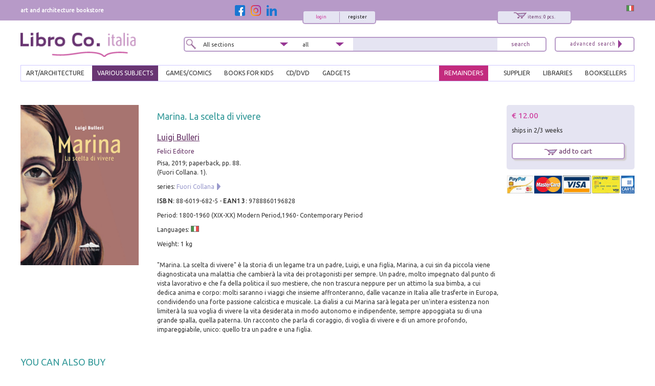

--- FILE ---
content_type: text/html; charset=utf-8
request_url: https://www.libroco.it/english/dl/Luigi-Bulleri/Felici-Editore/9788860196828/Marina-La-scelta-di-vivere/cw141733550818732.html
body_size: 16741
content:
<!DOCTYPE html>
<html  dir="ltr" lang="en">
<head>
  <meta charset="UTF-8" />
  <meta name="referrer" content="unsafe-url">
  <title>9788860196828 Luigi Bulleri 2019 - Marina. La scelta di vivere - LibroCo.it</title>
      <link rel="alternate" hreflang="it" href="https://www.libroco.it/dl/Luigi-Bulleri/Felici-Editore/9788860196828/Marina-La-scelta-di-vivere/cw141733550818732.html" />  <link rel="canonical" href="https://www.libroco.it/dl/Luigi-Bulleri/Felici-Editore/9788860196828/Marina-La-scelta-di-vivere/cw141733550818732.html" />
  <link href='https://fonts.googleapis.com/css?family=Ubuntu:300,300italic,400,400italic' rel='stylesheet' type='text/css'>
  <meta name="HandheldFriendly" content="True">
	<meta name="MobileOptimized" content="320">
	<!--<meta name="viewport" content="width=device-width, target-densitydpi=160dpi, initial-scale=1.0, minimum-scale=1.0, maximum-scale=1.0">-->
  <meta name="viewport" content="width=device-width, initial-scale=1, maximum-scale=1" />
  <link rel="icon" type="image/png" href="https://www.libroco.it/ico.png">
  <link rel='stylesheet' type='text/css' href='https://www.libroco.it/css2/libroco-segue2.css'>
  <link rel='stylesheet' type='text/css' href='https://www.libroco.it/css2/ui-lightness/jquery-ui-1.8.20.custom.css'>
  <link rel='stylesheet' type='text/css' href='https://www.libroco.it/css2/col.css'>
  <link rel='stylesheet' type='text/css' href='https://www.libroco.it/css2/2cols.css'>
  <link rel='stylesheet' type='text/css' href='https://www.libroco.it/css2/3cols.css'>
  <link rel='stylesheet' type='text/css' href='https://www.libroco.it/css2/4cols.css'>
  <link rel='stylesheet' type='text/css' href='https://www.libroco.it/css2/5cols.css'>
  <link rel='stylesheet' type='text/css' href='https://www.libroco.it/css2/6cols.css'>
  <link rel='stylesheet' type='text/css' href='https://www.libroco.it/css2/7cols.css'>
  <link rel='stylesheet' type='text/css' href='https://www.libroco.it/css2/8cols.css'>
  <link rel='stylesheet' type='text/css' href='https://www.libroco.it/css2/9cols.css'>
  <link rel='stylesheet' type='text/css' href='https://www.libroco.it/css2/10cols.css'>
  <link rel='stylesheet' type='text/css' href='https://www.libroco.it/css2/11cols.css'>
  <link rel='stylesheet' type='text/css' href='https://www.libroco.it/css2/12cols.css'>
  <link rel='stylesheet' type='text/css' href='https://www.libroco.it/css2/menu_esteso.css'>
  <link rel='stylesheet' type='text/css' href='https://www.libroco.it/css2/search.css'>
  <!--<link rel='stylesheet' type='text/css' href='https://www.libroco.it/js/cookies_law/cookies.css'>-->
  <link rel='stylesheet' type='text/css' href='https://www.libroco.it/css2/carousel.css'>
  <link rel='stylesheet' type='text/css' href='https://www.libroco.it/css2/jquery.jscrollpane.css'>
  <link href="https://www.libroco.it/include/css/font-awesome.min.css" rel="stylesheet" type="text/css">
  <link href="https://www.libroco.it/include/css/icon.css" rel="stylesheet" type="text/css">
  <link href='https://www.libroco.it/include/css/jquery.ui.autocomplete.css' rel='stylesheet' type='text/css'>
  <link href="https://www.libroco.it/include/css/override.css?v=1.9.8" rel="stylesheet" type="text/css">
  
  <script language="javascript" src='https://www.libroco.it/js/jquery-1.7.2.min.js'> </script>
  <script language="javascript" src='https://www.libroco.it/js/jquery-ui-1.8.20.custom.min.js'> </script>
  <script language="javascript" src='https://www.libroco.it/js/blazy.min.js'> </script>
  <script language="javascript" src='https://www.libroco.it/js/cookies_law/jquery.cookie.js'> </script>
  <script language="javascript" src='https://www.libroco.it/js/cookies_law/jquery.cookies.js'> </script>
  <!--
  <script language="javascript" src='https://www.libroco.it/js/check_cookie.js'> </script>
  -->
  <script language="javascript" src='https://www.libroco.it/js/jquery.easing.1.3.js'> </script>
  <script language="javascript" src='https://www.libroco.it/js/jquery.mousewheel.js'> </script>
  <script language="javascript" src='https://www.libroco.it/js/jquery.contentcarousel.js'> </script>
                      <script type="text/javascript">
  var BASE_URL = 'https://www.libroco.it/';
  var LANG = 'inglese';
  var RECAPTCHA_KEY = '6LcNa_0UAAAAAJrmWqXrVrR8DfwTXO878_7ZwNmW';
  </script>
  <script language="javascript" src='https://www.libroco.it/include/js/jquery.alert.js?v=1.9.8'> </script>
  <script language="javascript" src='https://www.libroco.it/include/js/jquery.gallery.js'> </script>
  <script language="javascript" src='https://www.libroco.it/include/js/jquery.scrollTo-min.js'> </script>
  <script language="javascript" src='https://www.libroco.it/include/js/libroco.js?v=1.9.8'> </script>
  <script src='https://www.google.com/recaptcha/api.js?onload=loadCaptcha&render=explicit&hl=en' async defer></script>

  <script type="text/javascript">
  <!--
  function MM_preloadImages() { //v3.0
    var d=document; if(d.images){ if(!d.MM_p) d.MM_p=new Array();
      var i,j=d.MM_p.length,a=MM_preloadImages.arguments; for(i=0; i<a.length; i++)
      if (a[i].indexOf("#")!=0){ d.MM_p[j]=new Image; d.MM_p[j++].src=a[i];}}
  }

  function MM_swapImgRestore() { //v3.0
    var i,x,a=document.MM_sr; for(i=0;a&&i<a.length&&(x=a[i])&&x.oSrc;i++) x.src=x.oSrc;
  }

  function MM_findObj(n, d) { //v4.01
    var p,i,x;  if(!d) d=document; if((p=n.indexOf("?"))>0&&parent.frames.length) {
      d=parent.frames[n.substring(p+1)].document; n=n.substring(0,p);}
    if(!(x=d[n])&&d.all) x=d.all[n]; for (i=0;!x&&i<d.forms.length;i++) x=d.forms[i][n];
    for(i=0;!x&&d.layers&&i<d.layers.length;i++) x=MM_findObj(n,d.layers[i].document);
    if(!x && d.getElementById) x=d.getElementById(n); return x;
  }

  function MM_swapImage() { //v3.0
    var i,j=0,x,a=MM_swapImage.arguments; document.MM_sr=new Array; for(i=0;i<(a.length-2);i+=3)
     if ((x=MM_findObj(a[i]))!=null){document.MM_sr[j++]=x; if(!x.oSrc) x.oSrc=x.src; x.src=a[i+2];}
  }
  //-->
  </script>

                <script>
      window.dataLayer = window.dataLayer || []
      window.dataLayer.push({
        'event': 'Visualizzazione_scheda',
        'eventAction': 'Visualizzazione_scheda',
        'eventCategory': 'scheda prodotto',
        'eventLabel': 'Marina. La scelta di vivere'
      });
      </script>
        <script>(function(w,d,s,l,i){w[l]=w[l]||[];w[l].push({'gtm.start':
    new Date().getTime(),event:'gtm.js'});var f=d.getElementsByTagName(s)[0],
    j=d.createElement(s),dl=l!='dataLayer'?'&l='+l:'';j.async=true;j.src=
    'https://www.googletagmanager.com/gtm.js?id='+i+dl;f.parentNode.insertBefore(j,f);
    })(window,document,'script','dataLayer','GTM-WD5TSC5');
    function gtag(){ dataLayer.push(arguments);}
    </script>
    <!-- End Google Tag Manager -->
    <!-- Google Tag Manager (noscript) -->
    <noscript><iframe src="https://www.googletagmanager.com/ns.html?id=GTM-WD5TSC5"
    height="0" width="0" style="display:none;visibility:hidden"></iframe></noscript>
    <!-- End Google Tag Manager (noscript) -->
    </head>

  <script language="javascript">
  jQuery( document ).ready(function() {
    jQuery("#menuesteso li a#varia").css("background: #693572; color:#fff; padding:4px 10px 2px 10px;margin:-5px 0 0 0;");
    jQuery("#menuesteso li a#varia").css("background","#693572");
    jQuery("#menuesteso li a#varia").css("color","#fff");
    jQuery("#menuesteso li a#varia").css("padding","4px 10px 2px 10px");
    jQuery("#menuesteso li a#varia").css("margin","-5px 0 0 0")

    /*jQuery(":input").each(function(index) {
      if(this.name == 'tipo_sezione'){
        jQuery(this).val("varia");
      }
    });*/  
  });
  </script>

<style>
.yesmobile{ display:none; }
</style>
<body>
  <div id="wrapper">
	    <div id="headcontainer">
     <div id="header-content">
        <div id="header-top">
          <div class="col span_1_of_3"><div id="payoff">art and architecture bookstore</div></div>
          <div class="col span_2_of_3">
            <div style="float:right;">
              <a href="https://www.libroco.it/dl/Luigi-Bulleri/Felici-Editore/9788860196828/Marina-La-scelta-di-vivere/cw141733550818732.html"><img src="https://www.libroco.it/images/bandiere/I.gif" alt="italiano" width="16" height="12" border="0" /></a>
            </div>
            <script language="javascript" src="https://www.libroco.it/js/startStop.js"></script>
<style type="text/css">
div#loggato li a#offerte {color: #CC3399;}
</style>
<script type="text/javascript">
	jQuery(document).ready(function() {
        	});
</script>
  <div id="finestralogin">
    <form method="post" id="form_login"><br>
      <p>email/login</p>
      <p><input type="text" id="utente_login" name="utente" size="20" placeholder="email/login" /></p>
      <p>password</p>
      <p><input type="password" id="pwd_login" name="password" onkeypress="check_direct_form(event, 1, 'login')" size="20" placeholder="password" /></p>
      <p>remember me on this computer <input name="ricorda" type="checkbox" value="si" checked></p>
			<input type="hidden" id="tipo_utente_login" name="tipo_utente_login" value="0" />
      <p><a style="padding:5px 10px;" class="bottonelogin" href="javascript:check_login('login')">send</a></p>
    </form><br>
    <p><strong>Forgot your password?</strong> <br>Insert your email/login here and receive it at the given email address.</p>
    <form name="f" id="form_recovery_login" action="https://www.libroco.it/english/spedizione_password.php" method=post>
      <p>
        <input type="email" name="email" id="email_rec_login" onkeypress="check_direct_form(event, 2, 'login')" placeholder="email" size="20" />
        <a style="padding:2px 10px;" class="bottonelogin" href="javascript:check_recovery('login')">send</a>
      </p>
    </form>
    <p class="chiudi"><a href="#" onClick="jQuery('#finestralogin').hide('slow');return(false);"><img src="https://www.libroco.it/images/cancella.png" alt="chiudi" border="0" /></a></p>
  </div>
<div id="right85">
  <div id="right40">
    <div id="carrellooverlay"><!-- riempito con ajax --></div>
    <div id="carrellohead" style="cursor: pointer;" onClick="javascript:window.location.href='https://www.libroco.it/carrelloN.php'">
      <a href="https://www.libroco.it/english/carrelloN.php" title="carrello sintetico" alt="carrello sintetico" onClick_ex="carica_carrello_overlay();return(false);" onMouseOver="carica_carrello_overlay();return(false);"><img src="https://www.libroco.it/images/carrello.png" alt="carrello" width="25" height="12" hspace="5" vspace="0" border="0">
				<span id="rocco-quanti-carrello">items: 0 pcs.</span>
			</a>
    </div>
  </div>
  <div id="left60">
          <div id="login">
        <div id="loginright"><a href="https://www.libroco.it/english/new-user-registration.php">register</a></div>
        <div id="loginleft"><a href="#" title="login"  onClick="jQuery('#finestralogin').show('slow');return(false);">login</a></div>
      </div>
      </div>
</div>
	<div id="left15">
	  <a class="social-btn" href="https://www.facebook.com/librocoitalia" target="_blank"><img src="https://www.libroco.it/img/social/facebook.png" alt="Facebook" border="0"></a>
	  <a class="social-btn" href="https://www.instagram.com/libroco.italia" target="_blank"><img src="https://www.libroco.it/img/social/instagram.png" alt="Instagram" border="0"></a>
		<a class="social-btn" href="https://www.linkedin.com/company/libro-co-italia-s-r-l-" target="_blank"><img src="https://www.libroco.it/img/social/linkedin.png" alt="Linkedin" border="0"></a>
	</div>
          </div>
        </div>
        <style>
    .panino{ display:none; }
    #header-content .bottone_mobile a, .menu_mobile #search5 .search5inside .bottone_mobile a { background-image: url(https://www.libroco.it/images/search.png)}
</style>
<div class="col span_2_of_7 mobile_logo">
  <a class="panino" href="javascript:manager_menu_mobile();"></a>
      <a class="logo" style="float:left" href="https://www.libroco.it/english/index.php"><img src="https://www.libroco.it/images/logosec.png" alt="libroco" border="0"></a>
  </div>
<div class="col span_4_of_7 nomobile">
  <div id="search5">
    <form method="get" action="https://www.libroco.it/english/advanced-search.php" id="main-search" onSubmit="if(this.search.value.length<2){alert('Inserire un minimo di caratteri');return(false)}else{return(true)}">
      <div class="search5inside span_2_of_7">
        <div class="dropdown">
          <select  id="tipo_sezione" name="tipo_sezione">
            <option value="tutte">All sections</option>
            <option value="arte_architettura">art/architecture</option>
            <option value="giochi_fumetti">games/comics</option>
            <option value="varia">various subjects</option>
            <option value="libri_per_ragazzi">books for kids</option>
          </select>
        </div>
      </div>
      <div class="search5inside span_1_of_7">
        <div class="dropdown2">
          <select id="tipo_search" name="tipo_search">
            <option>all</option>
            <option>title</option>
            <option>author</option>
            <option>series</option>
            <option>isbn/ean</option>
          </select>
          <script language="javascript">jQuery("#tipo_search").val("")</script>
        </div>
      </div>
      <div class="search5inside span_3_of_7">
        <input name="search" type="text" onKeyUp="GetChar (event);" value="" >
      </div>
      <div class="search5inside span_1_of_7">
        <span class="bottone_mobile">
          <a href="javascript:void(0)" onclick="document.getElementById('main-search').submit()" title="search"></a>
          <!--<input alt="Search"  src="https://www.libroco.it/images/search.png" type="image"/>-->
        </span>
      </div>
    </form>
  </div>
</div>
<div class="col span_1_of_7 nomobile">
  <div id="search4"><a href="https://www.libroco.it/english/advanced-search.php"><img src="https://www.libroco.it/images/advanced_search.png" alt="ricerca avanzata" width="105" height="25" border="0"></a></div>
</div>
<br class="breaker">
<!-- MENU -->
<ul id="menuesteso" class="nomobile">
  <li>
    <a href="https://www.libroco.it/english/home_art_and_architecture.php" class="drop" id="arte_architettura">ART/ARCHITECTURE</a>
    <div class="dropdown_4columns">
      <div class="colesteso span_2_of_3">
                  <div class="colesteso span_1_of_3">
            <p><a title="Archeology" href="https://www.libroco.it/english/argomento_arte.php?aa=Archeology">Archeology</a></p>
          </div>
                  <div class="colesteso span_1_of_3">
            <p><a title="Architects and their Practices" href="https://www.libroco.it/english/argomento_arte.php?aa=Architects and their Practices">Architects and their Practices</a></p>
          </div>
                  <div class="colesteso span_1_of_3">
            <p><a title="Civil Architecture" href="https://www.libroco.it/english/argomento_arte.php?aa=Civil Architecture">Civil Architecture</a></p>
          </div>
                  <div class="colesteso span_1_of_3">
            <p><a title="Military Architecture" href="https://www.libroco.it/english/argomento_arte.php?aa=Military Architecture">Military Architecture</a></p>
          </div>
                  <div class="colesteso span_1_of_3">
            <p><a title="Religious Architecture" href="https://www.libroco.it/english/argomento_arte.php?aa=Religious Architecture">Religious Architecture</a></p>
          </div>
                  <div class="colesteso span_1_of_3">
            <p><a title="Metal Working" href="https://www.libroco.it/english/argomento_arte.php?aa=Metal Working">Metal Working</a></p>
          </div>
                  <div class="colesteso span_1_of_3">
            <p><a title="Wood" href="https://www.libroco.it/english/argomento_arte.php?aa=Wood">Wood</a></p>
          </div>
                  <div class="colesteso span_1_of_3">
            <p><a title="Ceramics, Porcelain, Majolica" href="https://www.libroco.it/english/argomento_arte.php?aa=Ceramics, Porcelain, Majolica">Ceramics, Porcelain, Majolica</a></p>
          </div>
                  <div class="colesteso span_1_of_3">
            <p><a title="Cinema" href="https://www.libroco.it/english/argomento_arte.php?aa=Cinema">Cinema</a></p>
          </div>
                  <div class="colesteso span_1_of_3">
            <p><a title="Codex, Maps" href="https://www.libroco.it/english/argomento_arte.php?aa=Codex, Maps">Codex, Maps</a></p>
          </div>
                  <div class="colesteso span_1_of_3">
            <p><a title="Collectables" href="https://www.libroco.it/english/argomento_arte.php?aa=Collectables">Collectables</a></p>
          </div>
                  <div class="colesteso span_1_of_3">
            <p><a title="Design" href="https://www.libroco.it/english/argomento_arte.php?aa=Design">Design</a></p>
          </div>
                  <div class="colesteso span_1_of_3">
            <p><a title="DigitalArt" href="https://www.libroco.it/english/argomento_arte.php?aa=DigitalArt">DigitalArt</a></p>
          </div>
                  <div class="colesteso span_1_of_3">
            <p><a title="Drawings, Engravings, Miniatures" href="https://www.libroco.it/english/argomento_arte.php?aa=Drawings, Engravings, Miniatures">Drawings, Engravings, Miniatures</a></p>
          </div>
                  <div class="colesteso span_1_of_3">
            <p><a title="Building and Building Materials" href="https://www.libroco.it/english/argomento_arte.php?aa=Building and Building Materials">Building and Building Materials</a></p>
          </div>
                  <div class="colesteso span_1_of_3">
            <p><a title="Photography" href="https://www.libroco.it/english/argomento_arte.php?aa=Photography">Photography</a></p>
          </div>
                  <div class="colesteso span_1_of_3">
            <p><a title="Gardens" href="https://www.libroco.it/english/argomento_arte.php?aa=Gardens">Gardens</a></p>
          </div>
                  <div class="colesteso span_1_of_3">
            <p><a title="Museums, Collections" href="https://www.libroco.it/english/argomento_arte.php?aa=Museums, Collections">Museums, Collections</a></p>
          </div>
                  <div class="colesteso span_1_of_3">
            <p><a title="Music" href="https://www.libroco.it/english/argomento_arte.php?aa=Music">Music</a></p>
          </div>
                  <div class="colesteso span_1_of_3">
            <p><a title="Numismatics" href="https://www.libroco.it/english/argomento_arte.php?aa=Numismatics">Numismatics</a></p>
          </div>
                  <div class="colesteso span_1_of_3">
            <p><a title="Masterpiece" href="https://www.libroco.it/english/argomento_arte.php?aa=Masterpiece">Masterpiece</a></p>
          </div>
                  <div class="colesteso span_1_of_3">
            <p><a title="Jewellery" href="https://www.libroco.it/english/argomento_arte.php?aa=Jewellery">Jewellery</a></p>
          </div>
                  <div class="colesteso span_1_of_3">
            <p><a title="Painting" href="https://www.libroco.it/english/argomento_arte.php?aa=Painting">Painting</a></p>
          </div>
                  <div class="colesteso span_1_of_3">
            <p><a title="Restoration" href="https://www.libroco.it/english/argomento_arte.php?aa=Restoration">Restoration</a></p>
          </div>
                  <div class="colesteso span_1_of_3">
            <p><a title="Sculpture" href="https://www.libroco.it/english/argomento_arte.php?aa=Sculpture">Sculpture</a></p>
          </div>
                  <div class="colesteso span_1_of_3">
            <p><a title="History" href="https://www.libroco.it/english/argomento_arte.php?aa=History">History</a></p>
          </div>
                  <div class="colesteso span_1_of_3">
            <p><a title="History of Architecture" href="https://www.libroco.it/english/argomento_arte.php?aa=History of Architecture">History of Architecture</a></p>
          </div>
                  <div class="colesteso span_1_of_3">
            <p><a title="Theatre" href="https://www.libroco.it/english/argomento_arte.php?aa=Theatre">Theatre</a></p>
          </div>
                  <div class="colesteso span_1_of_3">
            <p><a title="Textiles" href="https://www.libroco.it/english/argomento_arte.php?aa=Textiles">Textiles</a></p>
          </div>
                  <div class="colesteso span_1_of_3">
            <p><a title="Urbanism" href="https://www.libroco.it/english/argomento_arte.php?aa=Urbanism">Urbanism</a></p>
          </div>
                  <div class="colesteso span_1_of_3">
            <p><a title="Glass" href="https://www.libroco.it/english/argomento_arte.php?aa=Glass">Glass</a></p>
          </div>
              </div>
      <div class="colesteso span_1_of_3">
        <DIV id="pacchettipieni4">
          <a href="https://www.libroco.it/english/books-on-special-offer.php?tipo_sezione=arte_architettura">
            <div id="pacchettipieniinside4">SPECIAL<br/>OFFERS<br /><span class="sezionesmall">ART AND<br/>ARCHITECTURE</span></div>
          </a>
        </DIV>
        <br />
        <p><a class="novita" href="https://www.libroco.it/english/new-art-books.php"><img src="https://www.libroco.it/images/freccia_tutti.png" alt="veditutte le novit&agrave; arte" width="12" height="13" border="0"> LATEST ART BOOKS</a></p>
        <p><a class="novita" href="https://www.libroco.it/english/new-architecture-books.php"><img src="https://www.libroco.it/images/freccia_tutti.png" alt="veditutte le novit&agrave; architettura" width="12" height="13" border="0"> LATEST ARCHITECTURE BOOKS</a></p>
      </div>
    </div>
  </li>
  <li>
    <a href="https://www.libroco.it/english/home_miscellaneous.php" class="drop" id="varia">VARIOUS SUBJECTS</a>
    <div class="dropdown_3columns">
      <div class="colesteso span_2_of_3">
                  <div class="colesteso span_1_of_2">
            <p><a title="Agriculture" href="https://www.libroco.it/english/argomento_varia.php?b=36">Agriculture</a></p>
          </div>
                  <div class="colesteso span_1_of_2">
            <p><a title="Administration" href="https://www.libroco.it/english/argomento_varia.php?b=32">Administration</a></p>
          </div>
                  <div class="colesteso span_1_of_2">
            <p><a title="Biology" href="https://www.libroco.it/english/argomento_varia.php?b=42">Biology</a></p>
          </div>
                  <div class="colesteso span_1_of_2">
            <p><a title="Chemistry" href="https://www.libroco.it/english/argomento_varia.php?b=41">Chemistry</a></p>
          </div>
                  <div class="colesteso span_1_of_2">
            <p><a title="Law" href="https://www.libroco.it/english/argomento_varia.php?b=29">Law</a></p>
          </div>
                  <div class="colesteso span_1_of_2">
            <p><a title="Economics" href="https://www.libroco.it/english/argomento_varia.php?b=27">Economics</a></p>
          </div>
                  <div class="colesteso span_1_of_2">
            <p><a title="Education" href="https://www.libroco.it/english/argomento_varia.php?b=5">Education</a></p>
          </div>
                  <div class="colesteso span_1_of_2">
            <p><a title="Science Fiction - Fantasy" href="https://www.libroco.it/english/argomento_varia.php?b=58">Science Fiction - Fantasy</a></p>
          </div>
                  <div class="colesteso span_1_of_2">
            <p><a title="Philosophy" href="https://www.libroco.it/english/argomento_varia.php?b=3">Philosophy</a></p>
          </div>
                  <div class="colesteso span_1_of_2">
            <p><a title="Cooking" href="https://www.libroco.it/english/argomento_varia.php?b=38">Cooking</a></p>
          </div>
                  <div class="colesteso span_1_of_2">
            <p><a title="Geography" href="https://www.libroco.it/english/argomento_varia.php?b=34">Geography</a></p>
          </div>
                  <div class="colesteso span_1_of_2">
            <p><a title="Mystery - Horror - Noir" href="https://www.libroco.it/english/argomento_varia.php?b=57">Mystery - Horror - Noir</a></p>
          </div>
                  <div class="colesteso span_1_of_2">
            <p><a title="Linguistics" href="https://www.libroco.it/english/argomento_varia.php?b=10">Linguistics</a></p>
          </div>
                  <div class="colesteso span_1_of_2">
            <p><a title="Medical" href="https://www.libroco.it/english/argomento_varia.php?b=22">Medical</a></p>
          </div>
                  <div class="colesteso span_1_of_2">
            <p><a title="Fiction" href="https://www.libroco.it/english/argomento_varia.php?b=7">Fiction</a></p>
          </div>
                  <div class="colesteso span_1_of_2">
            <p><a title="Poetry" href="https://www.libroco.it/english/argomento_varia.php?b=8">Poetry</a></p>
          </div>
                  <div class="colesteso span_1_of_2">
            <p><a title="Political Science" href="https://www.libroco.it/english/argomento_varia.php?b=31">Political Science</a></p>
          </div>
                  <div class="colesteso span_1_of_2">
            <p><a title="Psychology" href="https://www.libroco.it/english/argomento_varia.php?b=23">Psychology</a></p>
          </div>
                  <div class="colesteso span_1_of_2">
            <p><a title="Religion" href="https://www.libroco.it/english/argomento_varia.php?b=4">Religion</a></p>
          </div>
                  <div class="colesteso span_1_of_2">
            <p><a title="Earth Science" href="https://www.libroco.it/english/argomento_varia.php?b=33">Earth Science</a></p>
          </div>
                  <div class="colesteso span_1_of_2">
            <p><a title="Applied Sciences" href="https://www.libroco.it/english/argomento_varia.php?b=43">Applied Sciences</a></p>
          </div>
                  <div class="colesteso span_1_of_2">
            <p><a title="Natural Science" href="https://www.libroco.it/english/argomento_varia.php?b=35">Natural Science</a></p>
          </div>
                  <div class="colesteso span_1_of_2">
            <p><a title="Pure Sciences" href="https://www.libroco.it/english/argomento_varia.php?b=40">Pure Sciences</a></p>
          </div>
                  <div class="colesteso span_1_of_2">
            <p><a title="Social Science" href="https://www.libroco.it/english/argomento_varia.php?b=25">Social Science</a></p>
          </div>
                  <div class="colesteso span_1_of_2">
            <p><a title="Technology" href="https://www.libroco.it/english/argomento_varia.php?b=45">Technology</a></p>
          </div>
                  <div class="colesteso span_1_of_2">
            <p><a title="Zoology" href="https://www.libroco.it/english/argomento_varia.php?b=37">Zoology</a></p>
          </div>
              </div>
      <div class="colesteso span_1_of_3">
        <DIV id="pacchettipieni4">
          <a href="https://www.libroco.it/english/books-on-special-offer.php?tipo_sezione=varia">
            <div id="pacchettipieniinside4">SPECIAL<br/>OFFERS<br /><span class="sezionesmall">VARIOUS SUBJECTS AREA</span></div>
          </a>
        </DIV>
      </div>
    </div>
  </li>
  <li>
    <a href="https://www.libroco.it/english/home_games_comics.php" class="drop" id="giochi_fumetti">GAMES/COMICS</a>
    <div class="dropdown_2columns">
      <div class="colesteso span_1_of_2">
        <div class="colesteso span_2_of_2"><a title="Games" href="https://www.libroco.it/english/argomento_giochi_fumetti.php?c=giochi">Games</a></div><br /><br />        <div class="colesteso span_2_of_2"><a title="Comics" href="https://www.libroco.it/english/argomento_giochi_fumetti.php?c=fumetti">Comics</a></div><br /><br />        <div class="colesteso span_2_of_2"><a title="Game manuals" href="https://www.libroco.it/english/argomento_giochi_fumetti.php?c=manuali di gioco">Game manuals</a></div><br /><br />        <div class="colesteso span_2_of_2"><a title="CD/DVD" href="https://www.libroco.it/english/argomento_giochi_fumetti.php?c=cd/dvd">CD/DVD</a></div><br /><br />        <div class="colesteso span_2_of_2"><a title="Gadgets" href="https://www.libroco.it/english/argomento_giochi_fumetti.php?c=gadgets">Gadgets</a></div><br /><br />        <div class="colesteso span_2_of_2"><a title="Writing materials" href="https://www.libroco.it/english/argomento_giochi_fumetti.php?c=cancelleria">Writing materials</a></div>
      </div>
      <div class="colesteso span_1_of_2">
        <DIV id="pacchettipieni4">
          <a href="https://www.libroco.it/english/books-on-special-offer.php?tipo_sezione=giochi_fumetti">
            <div id="pacchettipieniinside4">SPECIAL<br/>OFFERS<br /><span class="sezionesmall">GAMES AND <br/>COMICS</span></div>
          </a>
        </DIV>
      </div>
    </div>
  </li>
  <li>
    <a href="https://www.libroco.it/english/home_books_for_kids.php" class="drop" id="libri_per_ragazzi">BOOKS FOR KIDS</a>
    <div class="dropdown_2columns">
      <div class="colesteso span_1_of_2">
              </div>
      <div class="colesteso span_1_of_2">
        <DIV id="pacchettipieni4">
          <a href="https://www.libroco.it/english/books-on-special-offer.php?tipo_sezione=libri_per_ragazzi">
            <div id="pacchettipieniinside4">SPECIAL<br/>OFFERS<br /><span class="sezionesmall">BOOKS FOR<br/>KIDS</span></div>
          </a>
        </DIV>
      </div>
    </div>
  </li>
  <li><a href="https://www.libroco.it/english/argomento_giochi_fumetti.php?c=cd/dvd" class="drop">cd/dvd</a></li>
  <li><a href="https://www.libroco.it/english/argomento_giochi_fumetti.php?c=gadgets" class="drop">gadgets</a></li>
  <li class="menu_right"><a  href="https://www.libroco.it/english/on-line-book-order-services-for-libraries.php" id="biblioteche">BOOKSELLERS</a></li>
  <li class="menu_right"><a  href="https://www.libroco.it/english/on-line-book-order-services-for-booksellers.php" id="librerie">LIBRARIES</a></li>
  <li class="menu_right"><a  href="https://www.libroco.it/english/suppliers-access.php" id="fornitore">SUPPLIER</a></li>
  <li class="menu_right"><a href="https://www.libroco.it/english/home_vetrina_promozioni_libri.php" id="promozioni">REMAINDERS</a></li>
</ul>
<!-- FINE MENU -->
    </div>
    <div id="clearfloat"></div>
  </div>
  	  <div id="maincontentcontainer">
      <div id="container">
        <div class="col span_2_of_2 dettaglio_libro">
          <div id="right50">
            <div id="finestraofferta">
                <p class="chiudi"><a href="#" onClick="jQuery('#finestraofferta').hide('slow');return(false);"><img src="https://www.libroco.it/images/cancella.png" alt="chiudi" border="0" /></a></p>
  <GIORNO>DEAL OF THE DAY</GIORNO>
  <br class="clearfloat">
      <div id="right50">
      <h3><a href="https://www.libroco.it/english/offerta_DAY.php">La collezione dei bronzi del Museo Civico Medievale di Bologna</a></h3>
      <p>San Casciano V. P., 2017; paperback, pp. 402, col. plates, cm 21,5x30.</p>
      <p>cover price: &euro; 150.00</p>
    </div>
    <div id="left50">
      <a href="https://www.libroco.it/english/offerta_DAY.php"><img src="https://immagini.libroco.it/copertine/IMMAGINI/6506/m-3253449.jpg" alt="La collezione dei bronzi del Museo Civico Medievale di Bologna" vspace="5" border="0"></a>
    </div>
      <br class="clearfloat">
  <table width="100%">
    <tr>
      <td>
        <div id="barrabianca">
          <table width="100%">
            <tr>
              <td width="50%">
                Total price:
                <span class="prezzo">&euro; 150.00</span>
                <span class="listabarrato">&euro; 500.00</span>
              </td>
              <td width="50%">
                <a style="float:right" href="https://www.libroco.it/english/carrelloN.php?codiceweb=17648500033436" onClick="openCarrelloITA(500033);return(false);">add to cart <img src="https://www.libroco.it/images/carrello.png" alt="carrello" border="0"></a>
              </td>
            </tr>
          </table>
        </div>
      </td>
    </tr>
  </table>
      <h2>Books included in the offer:</h2>
          <div id="right69">
        <h3><a href="https://www.libroco.it/english/offerta_DAY.php">La collezione dei bronzi del Museo Civico Medievale di Bologna</a></h3>
        <p>San Casciano V. P., 2017; paperback, pp. 402, col. plates, cm 21,5x30.</p>
        <p><span class="prezzo">FREE</span> (cover price: &euro; 150.00)</p>
      </div>
      <div id="left29">
        <a href="https://www.libroco.it/english/offerta_DAY.php"><img src="https://immagini.libroco.it/copertine/IMMAGINI/6506/m-3253449.jpg" alt="La collezione dei bronzi del Museo Civico Medievale di Bologna" vspace="5" border="0"></a>
      </div>
      <br class="clearfloat">
      <div id="spaziatore"></div>
          <div id="right69">
        <h3><a href="https://www.libroco.it/english/offerta_DAY.php">Repertorio della Scultura Fiorentina del Cinquecento</a></h3>
        <p>Edited by Pratesi G.<br>Biografie a cura di Nicoletta Pons.<br>Torino, 2003; 3 vols., bound in a case, pp. 795, ill., cm 21x30,5.<br>(Archivi di Arte Antica).</p>
        <p><span class="prezzo">FREE</span> (cover price: &euro; 350.00)</p>
      </div>
      <div id="left29">
        <a href="https://www.libroco.it/english/offerta_DAY.php"><img src="https://immagini.libroco.it/copertine/IMMAGINI/115/m-57739.jpg" alt="Repertorio della Scultura Fiorentina del Cinquecento" vspace="5" border="0"></a>
      </div>
      <br class="clearfloat">
      <div id="spaziatore"></div>
        <p class="chiudi"><a href="#" onClick="jQuery('#finestraofferta').hide('slow');return(false);"><img src="https://www.libroco.it/images/cancella.png" alt="chiudi" border="0" /></a> </p>
            </div>
          </div>
                      <div class="col span_2_of_2">
              <div class="col span_4_of_5 colonna_sx_dettaglio">
                <div class="dettaglio_row">
                  <div class="col span_2_of_5 foto_dettaglio"  style="margin-left:0px">
                    <div class="cover_foto real_time_image h400">
                      <a gallerygroup="libro" didascalia="" gallerysource="https://immagini.libroco.it/copertine/IMMAGINI/7101/3550818.jpg" href="javascript:initialLoadGallery('libro', 0)" title="Vedi lo zoom">
                        <img class="toload" setheight="1" source="https://immagini.libroco.it/copertine/IMMAGINI/7101/3550818.jpg"  alt="Marina. La scelta di vivere" hspace="0" vspace="0" border="0" title="Marina. La scelta di vivere" itemprop="image" />
                      </a>
                      <div class="loading_content"></div>
                                          </div>
                    <div id="altre_copertine"><div class="loading"></div></div>
                    <br class="breaker">
                  </div>
                  <div class="col span_3_of_5 info_dettaglio ">
                    <div class="col span_5_of_5">
                      <h1 itemprop="name" class="style1">Marina. La scelta di vivere</h1>
                                              <h2 itemprop="author"><a style="text-decoration: underline;" href="https://www.libroco.it/english/writer.php?autore=Luigi Bulleri">Luigi Bulleri</a></h2>
                                                                                              <h3 itemprop="publisher"><a title="Felici Editore" href="https://www.libroco.it/english/publisher/Felici+Editore/11153">Felici Editore</a></h3>
                                                                                          <p>Pisa, 2019; paperback, pp. 88.<br>(Fuori Collana. 1).</p>
                                              <p>series: <span class="next"><a href="https://www.libroco.it/english/advanced-search.php?search_collana=Fuori+Collana&ce=11153">Fuori Collana</a></span></p>
                                                                                          <p>
                                                      <strong>ISBN</strong>: <span itemprop="isbn">88-6019-682-5</span>
                                                                                 -                             <strong>EAN13</strong>: <span itemprop="ean">9788860196828</span>
                                                  </p>
                                                                  <p>Period: 1800-1960 (XIX-XX) Modern Period,1960- Contemporary Period</p>                                                                  <p>Languages: <img src="https://www.libroco.it/bandiere/I.gif" vspace="0" hspace="10" border="0" alt=" italian text" title=" italian text">&nbsp;&nbsp;</p>
                      <p>Weight: 1 kg </p>
                                              <br class="breaker">
                        <div itemprop="reviewBody" style="word-wrap: break-word;">"Marina. La scelta di vivere" è la storia di un legame tra un padre, Luigi, e una figlia, Marina, a cui sin da piccola viene diagnosticata una malattia che cambierà la vita dei protagonisti per sempre. Un padre, molto impegnato dal punto di vista lavorativo e che fa della politica il suo mestiere, che non trascura neppure per un attimo la sua bimba, a cui dedica anima e corpo: molti saranno i viaggi che insieme affronteranno, dalle vacanze in Italia alle trasferte in Europa, condividendo una forte passione calcistica e musicale. La dialisi a cui Marina sarà legata per un'intera esistenza non limiterà la sua voglia di vivere la vita desiderata in modo autonomo e indipendente, sempre appoggiata su di una grande spalla, quella paterna. Un racconto che parla di coraggio, di voglia di vivere e di un amore profondo, impareggiabile, unico: quello tra un padre e una figlia. </div>
                        <br class="breaker">
                                          </div>
                                      </div>
                </div>
                <div class="col span_2_of_2">
                  <span class="h1">YOU CAN ALSO BUY</span>
                  <div style="width:100%;height:100%" id="libri_simili">
                    <br><br><img src="https://www.libroco.it/images/in_attesa.gif" width="75">
                    <script language="javascript">
                    jQuery('#libri_simili').load('https://www.libroco.it/include/ajax/libri_simili.php?codiceweb=141733550818732&ce=&url=https://www.libroco.it/', function() {
                      loadRealTimeSimiliImage();
                    });
                    </script>
                  </div>
                </div>
                                  <br class="breaker">
                  <div id="spaziatore"></div>
                  <div class="col span_2_of_2">
                    <div class="h1">SPECIAL OFFERS AND BESTSELLERS</div>  <div id="contenitorebordatopieno50" style="min-height: 430px;">
    <titolooff><a href="https://www.libroco.it/english/special-offer.php?id=49853&amp;tipo_sezione="></a></titolooff>
        <div id="librifloatsm">
  <div id="right85">
    <p><a href="https://www.libroco.it/english/dl/Crivellari-Domenico/Scripta/9788896162903/Pietro-Bellotti-Detto-Canaletty-Un-Vedutista-Veneziano-nella-Francia-dell-Ancien-Regime/cw928502776757414.html" >Pietro Bellotti Detto Canaletty. Un Vedutista Veneziano nella Francia dell'Ancien Régime</a></p>
    <div class="row_prezzo">
      <span class="prezzo">&euro; 6.00</span>
              (&euro; <span class="barrato">30.00</span>- 80%)
                </div>
    <div id="carrello1">
      <div id="call">
        <a href="https://www.libroco.it/english/carrelloN.php?codiceweb=928502776757414" onClick="openCarrelloITA(2776757);return(false);"><img src="https://www.libroco.it/images/carrello.png" alt="add to cart" width="25" height="12"  border="0" align="absmiddle" title="add to cart"> add to cart</a>
      </div>
    </div>
      </div>
  <div id="left15" class="real_time_image">
    <a href="https://www.libroco.it/english/dl/Crivellari-Domenico/Scripta/9788896162903/Pietro-Bellotti-Detto-Canaletty-Un-Vedutista-Veneziano-nella-Francia-dell-Ancien-Regime/cw928502776757414.html" >
      <img class="toload" position="1" source="https://immagini.libroco.it/copertine/IMMAGINI/5553/m-2776757.jpg" alt="Pietro Bellotti Detto Canaletty. Un Vedutista Veneziano nella Francia dell&#039;Ancien Régime" width="100%" border="0">
    </a>
    <div class="loading_content"></div>
      </div>
</div>
<div id="librifloatsm">
  <div id="right85">
    <p><a href="https://www.libroco.it/english/dl/Desmond-Morris/Orme-Editori/9788867100941/La-scimmia-Storia-mito-e-realta/cw714212733126305.html" >La scimmia. Storia, mito e realtà</a></p>
    <div class="row_prezzo">
      <span class="prezzo">&euro; 6.00</span>
              (&euro; <span class="barrato">17.50</span>- 66%)
                </div>
    <div id="carrello1">
      <div id="call">
        <a href="https://www.libroco.it/english/carrelloN.php?codiceweb=714212733126305" onClick="openCarrelloITA(2733126);return(false);"><img src="https://www.libroco.it/images/carrello.png" alt="add to cart" width="25" height="12"  border="0" align="absmiddle" title="add to cart"> add to cart</a>
      </div>
    </div>
      </div>
  <div id="left15" class="real_time_image">
    <a href="https://www.libroco.it/english/dl/Desmond-Morris/Orme-Editori/9788867100941/La-scimmia-Storia-mito-e-realta/cw714212733126305.html" >
      <img class="toload" position="1" source="https://immagini.libroco.it/copertine/IMMAGINI/5466/m-2733126.jpg" alt="La scimmia. Storia, mito e realtà" width="100%" border="0">
    </a>
    <div class="loading_content"></div>
      </div>
</div>
<div id="librifloatsm">
  <div id="right85">
    <p><a href="https://www.libroco.it/english/dl/Hansen-Joseph/Elliot/9788861923621/La-vendetta-degli-innocenti-Dave-Brandstetter-mysteries/cw987812664850839.html" >La vendetta degli innocenti. Dave Brandstetter mysteries</a></p>
    <div class="row_prezzo">
      <span class="prezzo">&euro; 6.00</span>
              (&euro; <span class="barrato">14.50</span>- 59%)
                </div>
    <div id="carrello1">
      <div id="call">
        <a href="https://www.libroco.it/english/carrelloN.php?codiceweb=987812664850839" onClick="openCarrelloITA(2664850);return(false);"><img src="https://www.libroco.it/images/carrello.png" alt="add to cart" width="25" height="12"  border="0" align="absmiddle" title="add to cart"> add to cart</a>
      </div>
    </div>
      </div>
  <div id="left15" class="real_time_image">
    <a href="https://www.libroco.it/english/dl/Hansen-Joseph/Elliot/9788861923621/La-vendetta-degli-innocenti-Dave-Brandstetter-mysteries/cw987812664850839.html" >
      <img class="toload" position="1" source="https://immagini.libroco.it/copertine/IMMAGINI/5329/m-2664850.jpg" alt="La vendetta degli innocenti. Dave Brandstetter mysteries" width="100%" border="0">
    </a>
    <div class="loading_content"></div>
      </div>
</div>
    <br class="clearleft">
    <div id="barrabianca">
      <a href="https://www.libroco.it/english/special-offer.php?id=49853&amp;tipo_sezione=">see all books</a>
    </div>
  </div>
  <div id="contenitorebordatopieno50" style="min-height: 430px;">
    <titolooff><a href="https://www.libroco.it/english/special-offer.php?id=50419&amp;tipo_sezione="></a></titolooff>
        <div id="librifloatsm">
  <div id="right85">
    <p><a href="https://www.libroco.it/english/dl/Fuschini-Ivan/Edizioni-del-Girasole/9788875675318/Baia-grande-La-pialassa-Baiona-ultima-frontiera-per-una-valle-salmastra/cw639422338501753.html" >Baia grande. La pialassa Baiona ultima frontiera per una valle salmastra</a></p>
    <div class="row_prezzo">
      <span class="prezzo">&euro; 15.30</span>
              (&euro; <span class="barrato">18.00</span>- 15%)
                </div>
    <div id="carrello1">
      <div id="call">
        <a href="https://www.libroco.it/english/carrelloN.php?codiceweb=639422338501753" onClick="openCarrelloITA(2338501);return(false);"><img src="https://www.libroco.it/images/carrello.png" alt="add to cart" width="25" height="12"  border="0" align="absmiddle" title="add to cart"> add to cart</a>
      </div>
    </div>
      </div>
  <div id="left15" class="real_time_image">
    <a href="https://www.libroco.it/english/dl/Fuschini-Ivan/Edizioni-del-Girasole/9788875675318/Baia-grande-La-pialassa-Baiona-ultima-frontiera-per-una-valle-salmastra/cw639422338501753.html" >
      <img class="toload" position="1" source="https://immagini.libroco.it/copertine/IMMAGINI/4677/m-2338501.jpg" alt="Baia grande. La pialassa Baiona ultima frontiera per una valle salmastra" width="100%" border="0">
    </a>
    <div class="loading_content"></div>
      </div>
</div>
<div id="librifloatsm">
  <div id="right85">
    <p><a href="https://www.libroco.it/english/dl/aa.vv/Polistampa/9788859608837/A-E=Agricoltura-alimentazione-ambiente-energia-Prospettive-energetiche-sostenibilita-e-miglioramento-dell-ambiente-Firenze-25-marzo-2009/cw338772137613779.html" >A³E=Agricoltura, alimentazione, ambiente, energia. Prospettive energetiche, sostenibilità e miglioramento dell'ambiente (Firenze, 25 marzo 2009)</a></p>
    <div class="row_prezzo">
      <span class="prezzo">&euro; 8.00</span>
              (&euro; <span class="barrato">10.00</span>- 20%)
                </div>
    <div id="carrello1">
      <div id="call">
        <a href="https://www.libroco.it/english/carrelloN.php?codiceweb=338772137613779" onClick="openCarrelloITA(2137613);return(false);"><img src="https://www.libroco.it/images/carrello.png" alt="add to cart" width="25" height="12"  border="0" align="absmiddle" title="add to cart"> add to cart</a>
      </div>
    </div>
      </div>
  <div id="left15" class="real_time_image">
    <a href="https://www.libroco.it/english/dl/aa.vv/Polistampa/9788859608837/A-E=Agricoltura-alimentazione-ambiente-energia-Prospettive-energetiche-sostenibilita-e-miglioramento-dell-ambiente-Firenze-25-marzo-2009/cw338772137613779.html" >
      <img class="toload" position="1" source="https://immagini.libroco.it/copertine/IMMAGINI/4275/m-2137613.jpg" alt="A³E=Agricoltura, alimentazione, ambiente, energia. Prospettive energetiche, sostenibilità e miglioramento dell&#039;ambiente (Firenze, 25 marzo 2009)" width="100%" border="0">
    </a>
    <div class="loading_content"></div>
      </div>
</div>
<div id="librifloatsm">
  <div id="right85">
    <p><a href="https://www.libroco.it/english/dl/Febbraro-Antonio-Pizzileo-Giuseppina-Chirizzi-Tommaso/C-P-Adver-Effigi/9788864331331/Sulle-orme-di-Raffaello-Pantaloni-pittore/cw784582344203977.html" >Sulle orme di Raffaello Pantaloni, pittore</a></p>
    <div class="row_prezzo">
      <span class="prezzo">&euro; 8.00</span>
              (&euro; <span class="barrato">10.00</span>- 20%)
                </div>
    <div id="carrello1">
      <div id="call">
        <a href="https://www.libroco.it/english/carrelloN.php?codiceweb=784582344203977" onClick="openCarrelloITA(2344203);return(false);"><img src="https://www.libroco.it/images/carrello.png" alt="add to cart" width="25" height="12"  border="0" align="absmiddle" title="add to cart"> add to cart</a>
      </div>
    </div>
      </div>
  <div id="left15" class="real_time_image">
    <a href="https://www.libroco.it/english/dl/Febbraro-Antonio-Pizzileo-Giuseppina-Chirizzi-Tommaso/C-P-Adver-Effigi/9788864331331/Sulle-orme-di-Raffaello-Pantaloni-pittore/cw784582344203977.html" >
      <img class="toload" position="1" source="https://immagini.libroco.it/copertine/IMMAGINI/4688/m-2344203.jpg" alt="Sulle orme di Raffaello Pantaloni, pittore" width="100%" border="0">
    </a>
    <div class="loading_content"></div>
      </div>
</div>
    <br class="clearleft">
    <div id="barrabianca">
      <a href="https://www.libroco.it/english/special-offer.php?id=50419&amp;tipo_sezione=">see all books</a>
    </div>
  </div>
  <div id="contenitorebordatopieno50" style="min-height: 430px;">
    <titolooff><a href="https://www.libroco.it/english/special-offer.php?id=55701&amp;tipo_sezione="></a></titolooff>
        <div id="librifloatsm">
  <div id="right85">
    <p><a href="https://www.libroco.it/english/dl/Francesco-Moser/Azzurra-Publishing/9788893520607/Francesco-Moser-Un-uomo-una-bicicletta/cw739733871811760.html" >Francesco Moser. Un uomo una bicicletta</a></p>
    <div class="row_prezzo">
      <span class="prezzo">&euro; 47.405</span>
              (&euro; <span class="barrato">49.90</span>- 5.00%)
              <div class="spedizione_gratuita">
    <img src="https://www.libroco.it/img/spedizione_gratuita_def.png" alt="Spedizione gratuita in Italia" align="left" />
  </div>
    </div>
    <div id="carrello1">
      <div id="call">
        <a href="https://www.libroco.it/english/carrelloN.php?codiceweb=739733871811760" onClick="openCarrelloITA(3871811);return(false);"><img src="https://www.libroco.it/images/carrello.png" alt="add to cart" width="25" height="12"  border="0" align="absmiddle" title="add to cart"> add to cart</a>
      </div>
    </div>
      </div>
  <div id="left15" class="real_time_image">
    <a href="https://www.libroco.it/english/dl/Francesco-Moser/Azzurra-Publishing/9788893520607/Francesco-Moser-Un-uomo-una-bicicletta/cw739733871811760.html" >
      <img class="toload" position="1" source="https://immagini.libroco.it/copertine/IMMAGINI/7743/m-3871811.jpg" alt="Francesco Moser. Un uomo una bicicletta" width="100%" border="0">
    </a>
    <div class="loading_content"></div>
      </div>
</div>
<div id="librifloatsm">
  <div id="right85">
    <p><a href="https://www.libroco.it/english/dl/Griffiths-Clive/Eclettica/9788832165920/Videomusic-I-nostri-anni-80/cw451723892013362.html" >Videomusic. I nostri anni '80</a></p>
    <div class="row_prezzo">
      <span class="prezzo">&euro; 28.50</span>
              (&euro; <span class="barrato">30.00</span>- 5%)
                </div>
    <div id="carrello1">
      <div id="call">
        <a href="https://www.libroco.it/english/carrelloN.php?codiceweb=451723892013362" onClick="openCarrelloITA(3892013);return(false);"><img src="https://www.libroco.it/images/carrello.png" alt="add to cart" width="25" height="12"  border="0" align="absmiddle" title="add to cart"> add to cart</a>
      </div>
    </div>
      </div>
  <div id="left15" class="real_time_image">
    <a href="https://www.libroco.it/english/dl/Griffiths-Clive/Eclettica/9788832165920/Videomusic-I-nostri-anni-80/cw451723892013362.html" >
      <img class="toload" position="1" source="https://immagini.libroco.it/copertine/IMMAGINI/7784/m-3892013.jpg" alt="Videomusic. I nostri anni &#039;80" width="100%" border="0">
    </a>
    <div class="loading_content"></div>
      </div>
</div>
<div id="librifloatsm">
  <div id="right85">
    <p><a href="https://www.libroco.it/english/dl/Pasquale-De-Maio/Paguro/9791280259394/Etua-Quando-la-fotografia-mi-ha-salvato-la-vita/cw612013936891798.html" >Etua. Quando la fotografia mi ha salvato la vita</a></p>
    <div class="row_prezzo">
      <span class="prezzo">&euro; 38</span>
              (&euro; <span class="barrato">40.00</span>- 5.00%)
              <div class="spedizione_gratuita">
    <img src="https://www.libroco.it/img/spedizione_gratuita_def.png" alt="Spedizione gratuita in Italia" align="left" />
  </div>
    </div>
    <div id="carrello1">
      <div id="call">
        <a href="https://www.libroco.it/english/carrelloN.php?codiceweb=612013936891798" onClick="openCarrelloITA(3936891);return(false);"><img src="https://www.libroco.it/images/carrello.png" alt="add to cart" width="25" height="12"  border="0" align="absmiddle" title="add to cart"> add to cart</a>
      </div>
    </div>
      </div>
  <div id="left15" class="real_time_image">
    <a href="https://www.libroco.it/english/dl/Pasquale-De-Maio/Paguro/9791280259394/Etua-Quando-la-fotografia-mi-ha-salvato-la-vita/cw612013936891798.html" >
      <img class="toload" position="1" source="https://immagini.libroco.it/copertine/IMMAGINI/7873/m-3936891.jpg" alt="Etua. Quando la fotografia mi ha salvato la vita" width="100%" border="0">
    </a>
    <div class="loading_content"></div>
      </div>
</div>
    <br class="clearleft">
    <div id="barrabianca">
      <a href="https://www.libroco.it/english/special-offer.php?id=55701&amp;tipo_sezione=">see all books</a>
    </div>
  </div>
  <div id="contenitorebordatopieno50" style="min-height: 430px;">
    <titolooff><a href="https://www.libroco.it/english/special-offer.php?id=60525&amp;tipo_sezione="></a></titolooff>
        <div id="librifloatsm">
  <div id="right85">
    <p><a href="https://www.libroco.it/english/dl/AA.VV/Il-Lavoro-Editoriale/9791281782501/Studi-Pesaresi-13/25-Rivista-della-Societa-Pesarese-di-Studi-Storici/cw913884231376367.html" >Studi Pesaresi 13/25. Rivista della Società Pesarese di Studi Storici</a></p>
    <div class="row_prezzo">
      <span class="prezzo">&euro; 38.00</span>
              (&euro; <span class="barrato">40.00</span>- 5%)
                </div>
    <div id="carrello1">
      <div id="call">
        <a href="https://www.libroco.it/english/carrelloN.php?codiceweb=913884231376367" onClick="openCarrelloITA(4231376);return(false);"><img src="https://www.libroco.it/images/carrello.png" alt="add to cart" width="25" height="12"  border="0" align="absmiddle" title="add to cart"> add to cart</a>
      </div>
    </div>
      </div>
  <div id="left15" class="real_time_image">
    <a href="https://www.libroco.it/english/dl/AA.VV/Il-Lavoro-Editoriale/9791281782501/Studi-Pesaresi-13/25-Rivista-della-Societa-Pesarese-di-Studi-Storici/cw913884231376367.html" >
      <img class="toload" position="1" source="https://immagini.libroco.it/copertine/IMMAGINI/8462/m-4231376.jpg" alt="Studi Pesaresi 13/25. Rivista della Società Pesarese di Studi Storici" width="100%" border="0">
    </a>
    <div class="loading_content"></div>
      </div>
</div>
<div id="librifloatsm">
  <div id="right85">
    <p><a href="https://www.libroco.it/english/dl/aa.vv/Scripta/9791256540778/SIX-Il-Magazine-Interattivo-Magazine-del-PerCorso-Perbellini-numero-3-gennaio-2026/cw197544230906933.html" >SIX  Il Magazine Interattivo. Magazine del PerCorso Perbellini, numero 3, gennaio 2026</a></p>
    <div class="row_prezzo">
      <span class="prezzo">&euro; 35.15</span>
              (&euro; <span class="barrato">37.00</span>- 5%)
                </div>
    <div id="carrello1">
      <div id="call">
        <a href="https://www.libroco.it/english/carrelloN.php?codiceweb=197544230906933" onClick="openCarrelloITA(4230906);return(false);"><img src="https://www.libroco.it/images/carrello.png" alt="add to cart" width="25" height="12"  border="0" align="absmiddle" title="add to cart"> add to cart</a>
      </div>
    </div>
      </div>
  <div id="left15" class="real_time_image">
    <a href="https://www.libroco.it/english/dl/aa.vv/Scripta/9791256540778/SIX-Il-Magazine-Interattivo-Magazine-del-PerCorso-Perbellini-numero-3-gennaio-2026/cw197544230906933.html" >
      <img class="toload" position="1" source="https://immagini.libroco.it/copertine/IMMAGINI/8461/m-4230906.jpg" alt="SIX  Il Magazine Interattivo. Magazine del PerCorso Perbellini, numero 3, gennaio 2026" width="100%" border="0">
    </a>
    <div class="loading_content"></div>
      </div>
</div>
<div id="librifloatsm">
  <div id="right85">
    <p><a href="https://www.libroco.it/english/dl/Alessandra-Squizzato/Scripta/9791256540655/Belgioioso-fra-le-carte-Lettere-scelte-per-il-gusto-e-la-storia-culturale-del-Settecento/cw738684230910612.html" >Belgioioso fra le carte. Lettere scelte per il gusto e la storia culturale del Settecento</a></p>
    <div class="row_prezzo">
      <span class="prezzo">&euro; 22.80</span>
              (&euro; <span class="barrato">24.00</span>- 5%)
                </div>
    <div id="carrello1">
      <div id="call">
        <a href="https://www.libroco.it/english/carrelloN.php?codiceweb=738684230910612" onClick="openCarrelloITA(4230910);return(false);"><img src="https://www.libroco.it/images/carrello.png" alt="add to cart" width="25" height="12"  border="0" align="absmiddle" title="add to cart"> add to cart</a>
      </div>
    </div>
      </div>
  <div id="left15" class="real_time_image">
    <a href="https://www.libroco.it/english/dl/Alessandra-Squizzato/Scripta/9791256540655/Belgioioso-fra-le-carte-Lettere-scelte-per-il-gusto-e-la-storia-culturale-del-Settecento/cw738684230910612.html" >
      <img class="toload" position="1" source="https://immagini.libroco.it/copertine/IMMAGINI/8461/m-4230910.jpg" alt="Belgioioso fra le carte. Lettere scelte per il gusto e la storia culturale del Settecento" width="100%" border="0">
    </a>
    <div class="loading_content"></div>
      </div>
</div>
    <br class="clearleft">
    <div id="barrabianca">
      <a href="https://www.libroco.it/english/special-offer.php?id=60525&amp;tipo_sezione=">see all books</a>
    </div>
  </div>
  <div id="contenitorebordatopieno50" style="min-height: 430px;">
    <titolooff><a href="https://www.libroco.it/english/special-offer.php?id=60518&amp;tipo_sezione="></a></titolooff>
        <div id="librifloatsm">
  <div id="right85">
    <p><a href="https://www.libroco.it/english/dl/Alessandro-Masi-Chiara-Barbato/LuoghInteriori/9788868646240/Giotto-Storie-di-San-Francesco/cw920754228730683.html" >Giotto. Storie di San Francesco</a></p>
    <div class="row_prezzo">
      <span class="prezzo">&euro; 42.75</span>
              (&euro; <span class="barrato">45.00</span>- 5%)
                </div>
    <div id="carrello1">
      <div id="call">
        <a href="https://www.libroco.it/english/carrelloN.php?codiceweb=920754228730683" onClick="openCarrelloITA(4228730);return(false);"><img src="https://www.libroco.it/images/carrello.png" alt="add to cart" width="25" height="12"  border="0" align="absmiddle" title="add to cart"> add to cart</a>
      </div>
    </div>
      </div>
  <div id="left15" class="real_time_image">
    <a href="https://www.libroco.it/english/dl/Alessandro-Masi-Chiara-Barbato/LuoghInteriori/9788868646240/Giotto-Storie-di-San-Francesco/cw920754228730683.html" >
      <img class="toload" position="1" source="https://immagini.libroco.it/copertine/IMMAGINI/8457/m-4228730.jpg" alt="Giotto. Storie di San Francesco" width="100%" border="0">
    </a>
    <div class="loading_content"></div>
      </div>
</div>
<div id="librifloatsm">
  <div id="right85">
    <p><a href="https://www.libroco.it/english/dl/Big-Paul-Ferguson-Vanna-Varnero/Vanillaedizioni/9788860576613/Different-skin-Giorgio-Bormida-Boneyard-atelier-Limited-Edition/cw842514226893549.html" >Different skin. Giorgio Bormida, Boneyard atelier. Limited Edition</a></p>
    <div class="row_prezzo">
      <span class="prezzo">&euro; 71.25</span>
              (&euro; <span class="barrato">75.00</span>- 5%)
                </div>
    <div id="carrello1">
      <div id="call">
        <a href="https://www.libroco.it/english/carrelloN.php?codiceweb=842514226893549" onClick="openCarrelloITA(4226893);return(false);"><img src="https://www.libroco.it/images/carrello.png" alt="add to cart" width="25" height="12"  border="0" align="absmiddle" title="add to cart"> add to cart</a>
      </div>
    </div>
      </div>
  <div id="left15" class="real_time_image">
    <a href="https://www.libroco.it/english/dl/Big-Paul-Ferguson-Vanna-Varnero/Vanillaedizioni/9788860576613/Different-skin-Giorgio-Bormida-Boneyard-atelier-Limited-Edition/cw842514226893549.html" >
      <img class="toload" position="1" source="https://immagini.libroco.it/copertine/IMMAGINI/8453/m-4226893.jpg" alt="Different skin. Giorgio Bormida, Boneyard atelier. Limited Edition" width="100%" border="0">
    </a>
    <div class="loading_content"></div>
      </div>
</div>
<div id="librifloatsm">
  <div id="right85">
    <p><a href="https://www.libroco.it/english/dl/aa.vv/Quasar/9788854916418/Le-forme-del-sacro-Il-riflesso-delle-pratiche-religiose-nell-epigrafia/cw426124229706800.html" >Le forme del sacro. Il riflesso delle pratiche religiose nell'epigrafia</a></p>
    <div class="row_prezzo">
      <span class="prezzo">&euro; 42.75</span>
              (&euro; <span class="barrato">45.00</span>- 5%)
                </div>
    <div id="carrello1">
      <div id="call">
        <a href="https://www.libroco.it/english/carrelloN.php?codiceweb=426124229706800" onClick="openCarrelloITA(4229706);return(false);"><img src="https://www.libroco.it/images/carrello.png" alt="add to cart" width="25" height="12"  border="0" align="absmiddle" title="add to cart"> add to cart</a>
      </div>
    </div>
      </div>
  <div id="left15" class="real_time_image">
    <a href="https://www.libroco.it/english/dl/aa.vv/Quasar/9788854916418/Le-forme-del-sacro-Il-riflesso-delle-pratiche-religiose-nell-epigrafia/cw426124229706800.html" >
      <img class="toload" position="1" source="https://immagini.libroco.it/copertine/IMMAGINI/8459/m-4229706.jpg" alt="Le forme del sacro. Il riflesso delle pratiche religiose nell&#039;epigrafia" width="100%" border="0">
    </a>
    <div class="loading_content"></div>
      </div>
</div>
    <br class="clearleft">
    <div id="barrabianca">
      <a href="https://www.libroco.it/english/special-offer.php?id=60518&amp;tipo_sezione=">see all books</a>
    </div>
  </div>
  <div id="contenitorebordatopieno50" style="min-height: 430px;">
    <titolooff><a href="https://www.libroco.it/english/special-offer.php?id=60510&amp;tipo_sezione="></a></titolooff>
        <div id="librifloatsm">
  <div id="right85">
    <p><a href="https://www.libroco.it/english/dl/aa.vv/Campisano-Editore/9791257460020/Ricerche-sul-Rinascimento-in-Sicilia/cw739064226601643.html" >Ricerche sul Rinascimento in Sicilia</a></p>
    <div class="row_prezzo">
      <span class="prezzo">&euro; 38.00</span>
              (&euro; <span class="barrato">40.00</span>- 5%)
                </div>
    <div id="carrello1">
      <div id="call">
        <a href="https://www.libroco.it/english/carrelloN.php?codiceweb=739064226601643" onClick="openCarrelloITA(4226601);return(false);"><img src="https://www.libroco.it/images/carrello.png" alt="add to cart" width="25" height="12"  border="0" align="absmiddle" title="add to cart"> add to cart</a>
      </div>
    </div>
      </div>
  <div id="left15" class="real_time_image">
    <a href="https://www.libroco.it/english/dl/aa.vv/Campisano-Editore/9791257460020/Ricerche-sul-Rinascimento-in-Sicilia/cw739064226601643.html" >
      <img class="toload" position="1" source="https://immagini.libroco.it/copertine/IMMAGINI/8453/m-4226601.jpg" alt="Ricerche sul Rinascimento in Sicilia" width="100%" border="0">
    </a>
    <div class="loading_content"></div>
      </div>
</div>
<div id="librifloatsm">
  <div id="right85">
    <p><a href="https://www.libroco.it/english/dl/aa.vv/Campisano-Editore/9791257460129/Bellezze-rinate-Museo-di-Amatrice-Catalogo/cw447774226617197.html" >Bellezze rinate Museo di Amatrice. Catalogo</a></p>
    <div class="row_prezzo">
      <span class="prezzo">&euro; 23.75</span>
              (&euro; <span class="barrato">25.00</span>- 5%)
                </div>
    <div id="carrello1">
      <div id="call">
        <a href="https://www.libroco.it/english/carrelloN.php?codiceweb=447774226617197" onClick="openCarrelloITA(4226617);return(false);"><img src="https://www.libroco.it/images/carrello.png" alt="add to cart" width="25" height="12"  border="0" align="absmiddle" title="add to cart"> add to cart</a>
      </div>
    </div>
      </div>
  <div id="left15" class="real_time_image">
    <a href="https://www.libroco.it/english/dl/aa.vv/Campisano-Editore/9791257460129/Bellezze-rinate-Museo-di-Amatrice-Catalogo/cw447774226617197.html" >
      <img class="toload" position="1" source="https://immagini.libroco.it/copertine/IMMAGINI/8453/m-4226617.jpg" alt="Bellezze rinate Museo di Amatrice. Catalogo" width="100%" border="0">
    </a>
    <div class="loading_content"></div>
      </div>
</div>
<div id="librifloatsm">
  <div id="right85">
    <p><a href="https://www.libroco.it/english/dl/Maria-Stella-di-Trapani/Edizioni-Caracol/9791281816244/I-Palazzi-di-Giustizia-in-Sicilia-Arte-e-architettura-nell-Italia-fascista/cw452064226599743.html" >I Palazzi di Giustizia in Sicilia. Arte e architettura nell'Italia fascista</a></p>
    <div class="row_prezzo">
      <span class="prezzo">&euro; 25.65</span>
              (&euro; <span class="barrato">27.00</span>- 5%)
                </div>
    <div id="carrello1">
      <div id="call">
        <a href="https://www.libroco.it/english/carrelloN.php?codiceweb=452064226599743" onClick="openCarrelloITA(4226599);return(false);"><img src="https://www.libroco.it/images/carrello.png" alt="add to cart" width="25" height="12"  border="0" align="absmiddle" title="add to cart"> add to cart</a>
      </div>
    </div>
      </div>
  <div id="left15" class="real_time_image">
    <a href="https://www.libroco.it/english/dl/Maria-Stella-di-Trapani/Edizioni-Caracol/9791281816244/I-Palazzi-di-Giustizia-in-Sicilia-Arte-e-architettura-nell-Italia-fascista/cw452064226599743.html" >
      <img class="toload" position="1" source="https://immagini.libroco.it/copertine/IMMAGINI/8453/m-4226599.jpg" alt="I Palazzi di Giustizia in Sicilia. Arte e architettura nell&#039;Italia fascista" width="100%" border="0">
    </a>
    <div class="loading_content"></div>
      </div>
</div>
    <br class="clearleft">
    <div id="barrabianca">
      <a href="https://www.libroco.it/english/special-offer.php?id=60510&amp;tipo_sezione=">see all books</a>
    </div>
  </div>
  <div id="contenitorebordatopieno50" style="min-height: 430px;">
    <titolooff><a href="https://www.libroco.it/english/special-offer.php?id=60502&amp;tipo_sezione="></a></titolooff>
        <div id="librifloatsm">
  <div id="right85">
    <p><a href="https://www.libroco.it/english/dl/Barbara-Miccoli-Cristiano-Laurenti/Edizioni-Altea/9788897525806/French-Bulldog-Passion-Knowledge-And-Life-Shared-With-An-Extraordinary-Dog/cw976594225675287.html" >French Bulldog - Passion, Knowledge, And Life Shared With An Extraordinary Dog</a></p>
    <div class="row_prezzo">
      <span class="prezzo">&euro; 34.20</span>
              (&euro; <span class="barrato">36.00</span>- 5%)
                </div>
    <div id="carrello1">
      <div id="call">
        <a href="https://www.libroco.it/english/carrelloN.php?codiceweb=976594225675287" onClick="openCarrelloITA(4225675);return(false);"><img src="https://www.libroco.it/images/carrello.png" alt="add to cart" width="25" height="12"  border="0" align="absmiddle" title="add to cart"> add to cart</a>
      </div>
    </div>
      </div>
  <div id="left15" class="real_time_image">
    <a href="https://www.libroco.it/english/dl/Barbara-Miccoli-Cristiano-Laurenti/Edizioni-Altea/9788897525806/French-Bulldog-Passion-Knowledge-And-Life-Shared-With-An-Extraordinary-Dog/cw976594225675287.html" >
      <img class="toload" position="1" source="https://immagini.libroco.it/copertine/IMMAGINI/8451/m-4225675.jpg" alt="French Bulldog - Passion, Knowledge, And Life Shared With An Extraordinary Dog" width="100%" border="0">
    </a>
    <div class="loading_content"></div>
      </div>
</div>
<div id="librifloatsm">
  <div id="right85">
    <p><a href="https://www.libroco.it/english/dl/De-Judicibus-Dario/Delos-Digital/9788825434989/Come-il-micelio-per-gli-alberi/cw440484225959299.html" >Come il micelio per gli alberi</a></p>
    <div class="row_prezzo">
      <span class="prezzo">&euro; 19.00</span>
              (&euro; <span class="barrato">20.00</span>- 5%)
                </div>
    <div id="carrello1">
      <div id="call">
        <a href="https://www.libroco.it/english/carrelloN.php?codiceweb=440484225959299" onClick="openCarrelloITA(4225959);return(false);"><img src="https://www.libroco.it/images/carrello.png" alt="add to cart" width="25" height="12"  border="0" align="absmiddle" title="add to cart"> add to cart</a>
      </div>
    </div>
      </div>
  <div id="left15" class="real_time_image">
    <a href="https://www.libroco.it/english/dl/De-Judicibus-Dario/Delos-Digital/9788825434989/Come-il-micelio-per-gli-alberi/cw440484225959299.html" >
      <img class="toload" position="1" source="https://immagini.libroco.it/copertine/IMMAGINI/8451/m-4225959.jpg" alt="Come il micelio per gli alberi" width="100%" border="0">
    </a>
    <div class="loading_content"></div>
      </div>
</div>
<div id="librifloatsm">
  <div id="right85">
    <p><a href="https://www.libroco.it/english/dl/aa.vv/Rupe-Mutevole/9788865918234/Ritrovarsi-tra-le-righe/cw844244225903207.html" >Ritrovarsi tra le righe</a></p>
    <div class="row_prezzo">
      <span class="prezzo">&euro; 19.00</span>
              (&euro; <span class="barrato">20.00</span>- 5%)
                </div>
    <div id="carrello1">
      <div id="call">
        <a href="https://www.libroco.it/english/carrelloN.php?codiceweb=844244225903207" onClick="openCarrelloITA(4225903);return(false);"><img src="https://www.libroco.it/images/carrello.png" alt="add to cart" width="25" height="12"  border="0" align="absmiddle" title="add to cart"> add to cart</a>
      </div>
    </div>
      </div>
  <div id="left15" class="real_time_image">
    <a href="https://www.libroco.it/english/dl/aa.vv/Rupe-Mutevole/9788865918234/Ritrovarsi-tra-le-righe/cw844244225903207.html" >
      <img class="toload" position="1" source="https://immagini.libroco.it/copertine/IMMAGINI/8451/m-4225903.jpg" alt="Ritrovarsi tra le righe" width="100%" border="0">
    </a>
    <div class="loading_content"></div>
      </div>
</div>
    <br class="clearleft">
    <div id="barrabianca">
      <a href="https://www.libroco.it/english/special-offer.php?id=60502&amp;tipo_sezione=">see all books</a>
    </div>
  </div>
  <div id="contenitorebordatopieno50" style="min-height: 430px;">
    <titolooff><a href="https://www.libroco.it/english/special-offer.php?id=56074&amp;tipo_sezione="></a></titolooff>
        <div id="librifloatsm">
  <div id="right85">
    <p><a href="https://www.libroco.it/english/dl/Sergio-Nelli-Emiliano-Gucci-Marco-Vichi-Veronica-Galletta/Les-Flaneurs/9788831314428/Toscana-L-Atelier-della-Bestemmia/cw137893675014655.html" >Toscana. L'Atelier della Bestemmia</a></p>
    <div class="row_prezzo">
      <span class="prezzo">&euro; 6.00</span>
              (&euro; <span class="barrato">15.00</span>- 60%)
                </div>
    <div id="carrello1">
      <div id="call">
        <a href="https://www.libroco.it/english/carrelloN.php?codiceweb=137893675014655" onClick="openCarrelloITA(3675014);return(false);"><img src="https://www.libroco.it/images/carrello.png" alt="add to cart" width="25" height="12"  border="0" align="absmiddle" title="add to cart"> add to cart</a>
      </div>
    </div>
      </div>
  <div id="left15" class="real_time_image">
    <a href="https://www.libroco.it/english/dl/Sergio-Nelli-Emiliano-Gucci-Marco-Vichi-Veronica-Galletta/Les-Flaneurs/9788831314428/Toscana-L-Atelier-della-Bestemmia/cw137893675014655.html" >
      <img class="toload" position="1" source="https://immagini.libroco.it/copertine/IMMAGINI/7350/m-3675014.jpg" alt="Toscana. L&#039;Atelier della Bestemmia" width="100%" border="0">
    </a>
    <div class="loading_content"></div>
      </div>
</div>
<div id="librifloatsm">
  <div id="right85">
    <p><a href="https://www.libroco.it/english/dl/Quercioli-Fiorenza-Tossani-Giulia/ORNIMI-Editions/9786188458628/in-alto!-Livello-A1-Con-CD-Audio-Con-Contenuto-digitale-per-accesso-on-line/cw694713640774247.html" >in alto! Livello A1. Con CD-Audio. Con Contenuto digitale per accesso on line</a></p>
    <div class="row_prezzo">
      <span class="prezzo">&euro; 26.50</span>
              (&euro; <span class="barrato">27.90</span>- 5%)
                </div>
    <div id="carrello1">
      <div id="call">
        <a href="https://www.libroco.it/english/carrelloN.php?codiceweb=694713640774247" onClick="openCarrelloITA(3640774);return(false);"><img src="https://www.libroco.it/images/carrello.png" alt="add to cart" width="25" height="12"  border="0" align="absmiddle" title="add to cart"> add to cart</a>
      </div>
    </div>
      </div>
  <div id="left15" class="real_time_image">
    <a href="https://www.libroco.it/english/dl/Quercioli-Fiorenza-Tossani-Giulia/ORNIMI-Editions/9786188458628/in-alto!-Livello-A1-Con-CD-Audio-Con-Contenuto-digitale-per-accesso-on-line/cw694713640774247.html" >
      <img class="toload" position="1" source="https://immagini.libroco.it/copertine/IMMAGINI/7281/m-3640774.jpg" alt="in alto! Livello A1. Con CD-Audio. Con Contenuto digitale per accesso on line" width="100%" border="0">
    </a>
    <div class="loading_content"></div>
      </div>
</div>
<div id="librifloatsm">
  <div id="right85">
    <p><a href="https://www.libroco.it/english/dl/Paolo-Armaroli/La-Vela-Viareggio/9788899661731/Conte-e-Mattarella-Sul-palcoscenico-e-dietro-le-quinte-del-Quirinale-Un-racconto-sulle-istituzioni/cw105183699155266.html" >Conte e Mattarella. Sul palcoscenico e dietro le quinte del Quirinale. Un racconto sulle istituzioni</a></p>
    <div class="row_prezzo">
      <span class="prezzo">&euro; 19.00</span>
              (&euro; <span class="barrato">20.00</span>- 5%)
                </div>
    <div id="carrello1">
      <div id="call">
        <a href="https://www.libroco.it/english/carrelloN.php?codiceweb=105183699155266" onClick="openCarrelloITA(3699155);return(false);"><img src="https://www.libroco.it/images/carrello.png" alt="add to cart" width="25" height="12"  border="0" align="absmiddle" title="add to cart"> add to cart</a>
      </div>
    </div>
      </div>
  <div id="left15" class="real_time_image">
    <a href="https://www.libroco.it/english/dl/Paolo-Armaroli/La-Vela-Viareggio/9788899661731/Conte-e-Mattarella-Sul-palcoscenico-e-dietro-le-quinte-del-Quirinale-Un-racconto-sulle-istituzioni/cw105183699155266.html" >
      <img class="toload" position="1" source="https://immagini.libroco.it/copertine/IMMAGINI/7398/m-3699155.jpg" alt="Conte e Mattarella. Sul palcoscenico e dietro le quinte del Quirinale. Un racconto sulle istituzioni" width="100%" border="0">
    </a>
    <div class="loading_content"></div>
      </div>
</div>
    <br class="clearleft">
    <div id="barrabianca">
      <a href="https://www.libroco.it/english/special-offer.php?id=56074&amp;tipo_sezione=">see all books</a>
    </div>
  </div>
  <div id="contenitorebordatopieno50" style="min-height: 430px;">
    <titolooff><a href="https://www.libroco.it/english/special-offer.php?id=49859&amp;tipo_sezione="></a></titolooff>
        <div id="librifloatsm">
  <div id="right85">
    <p><a href="https://www.libroco.it/english/dl/Palou-Anthony/Barbes/9788862942287/Frutta-Verdura/cw878212242232230.html" >Frutta & Verdura</a></p>
    <div class="row_prezzo">
      <span class="prezzo">&euro; 6.00</span>
              (&euro; <span class="barrato">14.00</span>- 57%)
                </div>
    <div id="carrello1">
      <div id="call">
        <a href="https://www.libroco.it/english/carrelloN.php?codiceweb=878212242232230" onClick="openCarrelloITA(2242232);return(false);"><img src="https://www.libroco.it/images/carrello.png" alt="add to cart" width="25" height="12"  border="0" align="absmiddle" title="add to cart"> add to cart</a>
      </div>
    </div>
      </div>
  <div id="left15" class="real_time_image">
    <a href="https://www.libroco.it/english/dl/Palou-Anthony/Barbes/9788862942287/Frutta-Verdura/cw878212242232230.html" >
      <img class="toload" position="1" source="https://immagini.libroco.it/copertine/IMMAGINI/4484/m-2242232.jpg" alt="Frutta & Verdura" width="100%" border="0">
    </a>
    <div class="loading_content"></div>
      </div>
</div>
<div id="librifloatsm">
  <div id="right85">
    <p><a href="https://www.libroco.it/english/dl/Schweizer-Laurent/Barbes/9788862941372/Latex/cw131161967804852.html" >Latex</a></p>
    <div class="row_prezzo">
      <span class="prezzo">&euro; 4.00</span>
              (&euro; <span class="barrato">14.00</span>- 71%)
                </div>
    <div id="carrello1">
      <div id="call">
        <a href="https://www.libroco.it/english/carrelloN.php?codiceweb=131161967804852" onClick="openCarrelloITA(1967804);return(false);"><img src="https://www.libroco.it/images/carrello.png" alt="add to cart" width="25" height="12"  border="0" align="absmiddle" title="add to cart"> add to cart</a>
      </div>
    </div>
      </div>
  <div id="left15" class="real_time_image">
    <a href="https://www.libroco.it/english/dl/Schweizer-Laurent/Barbes/9788862941372/Latex/cw131161967804852.html" >
      <img class="toload" position="1" source="https://immagini.libroco.it/copertine/IMMAGINI/3935/m-1967804.jpg" alt="Latex" width="100%" border="0">
    </a>
    <div class="loading_content"></div>
      </div>
</div>
<div id="librifloatsm">
  <div id="right85">
    <p><a href="https://www.libroco.it/english/dl/Caporossi-Paola/Pascal-Editrice/9788876260728/La-comparsa-Perche-il-partito-democratico-non-e-mai-nato/cw711501926098937.html" >La comparsa. Perché il partito democratico non è mai nato</a></p>
    <div class="row_prezzo">
      <span class="prezzo">&euro; 6.00</span>
              (&euro; <span class="barrato">15.00</span>- 60%)
                </div>
    <div id="carrello1">
      <div id="call">
        <a href="https://www.libroco.it/english/carrelloN.php?codiceweb=711501926098937" onClick="openCarrelloITA(1926098);return(false);"><img src="https://www.libroco.it/images/carrello.png" alt="add to cart" width="25" height="12"  border="0" align="absmiddle" title="add to cart"> add to cart</a>
      </div>
    </div>
      </div>
  <div id="left15" class="real_time_image">
    <a href="https://www.libroco.it/english/dl/Caporossi-Paola/Pascal-Editrice/9788876260728/La-comparsa-Perche-il-partito-democratico-non-e-mai-nato/cw711501926098937.html" >
      <img class="toload" position="1" source="https://immagini.libroco.it/copertine/IMMAGINI/3852/m-1926098.jpg" alt="La comparsa. Perché il partito democratico non è mai nato" width="100%" border="0">
    </a>
    <div class="loading_content"></div>
      </div>
</div>
    <br class="clearleft">
    <div id="barrabianca">
      <a href="https://www.libroco.it/english/special-offer.php?id=49859&amp;tipo_sezione=">see all books</a>
    </div>
  </div>
                  </div>
                              </div>
              <div class="col span_1_of_5 colonna_dx_dettaglio">
  <div id="contenitoreprezzo" style="float:left;">
      <div class="prezzo_libro">
      <div id="leftt50">
                  <span class="listaprezzo">
            &euro;  12.00          </span>
                      </div>
      <div id="right50">
              </div>
    </div>
     <p>               ships&nbsp;in&nbsp2/3&nbsp;weeks           </p>               <div id="carrello1">
        <div id="call">
          <a href="https://www.libroco.it/english/carrelloN.php?codiceweb=141733550818732" onClick="openCarrelloITA(3550818);return(false);"><img src="https://www.libroco.it/images/carrello.png" alt="add to cart" width="25" height="12"  border="0" align="absmiddle" title="add to cart"> add to cart</a>
        </div>
      </div>
                  </div>
    <div id="oneclick_3550818" style="display:none;padding:0 0 5px 0;">
      <div id="contenitorebordato">
        One Click Order<br>Service available only for regular customers, contact LibroCo. Italia srl ​​for activation<br>It is possible to buy with the normal shopping cart        <a href="https://www.libroco.it/english/carrelloN.php?codiceweb=141733550818732" onClick="openCarrelloITA(3550818);return(false);"><img src="https://www.libroco.it/images/carrello.png" alt="carrello" width="25" height="12" hspace="0" vspace="0" border="0" align="absmiddle"></a>
      </div>
    </div>
    <div class="logo_pagamenti"><img id="carrello3" src="https://www.libroco.it/images/logo_pagamenti.jpg" hspace="0" vspace="0" border="0" align="absmiddle"></div>
  </div>
            </div>
                                      <script>
              /*if(typeof dataLayer != null && typeof dataLayer != "undefined") {
                $('#carrello1').find("a").click(
                  function() {
                    dataLayer.push({
                      'event': 'Aggiunta_carrello_scheda',
                      'category': 'scheda prodotto',
                      'label': 'Marina. La scelta di vivere'
                    });
                  }
                );
                $('#carrello2').click(function(){ dataLayer.push({'event': 'Aggiunta_carrello_scheda', 'category': 'scheda prodotto', 'label': 'Marina. La scelta di vivere'}); });
                $('#carrello3').click(function(){ dataLayer.push({'event': 'Aggiunta_carrello_scheda', 'category': 'scheda prodotto', 'label': 'Marina. La scelta di vivere'}); });
              }*/
              </script>
                              </div>
        <br class="clearfloat" />
      </div>
    </div>

    <div id="footercontainer">
  <div id="footer">
    <div id="menufooter">
      <div class="col span_1_of_5">
        <ul>
          <span class='h3'>SERVICES</span>
          <li><a href="https://www.libroco.it/english/on-line-bookstore.php">on-line bookstore</a></li>
          <li><a href="https://www.libroco.it/english/distributed-publishers.php">distributed publishers</a></li>
          <li><a href="https://www.libroco.it/english/on-line-book-order-services-for-booksellers.php">services for booksellers</a></li>
          <li><a href="https://www.libroco.it/english/on-line-book-order-services-for-libraries.php">services for libraries</a></li>
          <li><a href="https://www.libroco.it/english/services-for-publishers.php">services for publishers</a></li>
                  </ul>
      </div>
      <div class="col span_1_of_5">
        <ul>
          <span class='h3'>COMPANY</span>
          <li><a href="https://www.libroco.it/english/libroco-Italia-on-line-bookshop.php">about-us</a></li>
          <li><a href="https://www.libroco.it/english/libroco-italia-head-office.php">head office</a></li>
          <li><a href="https://www.libroco.it/english/contact-form-libroco-Italia.php">contacts</a></li>
        </ul>
      </div>
      <div class="col span_1_of_5">
        <ul>
          <span class='h3'>USER</span>
          <li><a href="https://www.libroco.it/english/services-for-registered-users.php">services for registered users</a></li>
          <li><a href="https://www.libroco.it/english/new-user-registration.php">register</a></li>
          <li><a href="https://www.libroco.it/english/newsletter-Italian-art-architecture-publications.php">mailing list sign up</a></li>
        </ul>
      </div>
      <div class="col span_1_of_5">
        <ul>
          <span class='h3'>ORDERING</span>
          <li><a href="https://www.libroco.it/english/ordering-from-libroco.php">how to order</a></li>
          <li><a href="https://www.libroco.it/english/book-shipping-charges.php">shipping charges</a></li>
          <li><a href="https://www.libroco.it/english/faq.php">FAQ</a></li>
        </ul>
      </div>
      <div class="col span_1_of_5">
        <ul>
          <span class='h3'>LEGAL</span>
          <li><a href="https://www.libroco.it/english/libroco-legal-terms-and-policies.php">legal notices</a></li>
          <li><a href="https://www.libroco.it/english/libroco-terms-of-service.php">terms of service</a></li>
          <li><a target="_blank" href="https://www.libroco.it/english/documents/INFORMATIVA_PRIVACY_ENG.pdf">privacy (pdf)</a></li>
        </ul>
      </div>
      <br class="breaker" />
    </div>
    <div id="address">Libro Co. Italia srl<br />50026 San Casciano V.P. Firenze Italia - Tel. +39 055 822.94.14 +39 055 822.84.61  Fax +39 055 829.46.03 +39 055 822.84.62 - P.IVA IT 00527630479</div>
  </div>
</div>
<div class="box_credits">
  <div id="credits2">design e realizzazione: <a href="http://www.vjw.it">Vincent Wolterbeek</a> / analisi e programmazione: <a href="http://www.elseware.it/">Rocco Barisci</a></div>
  <div id="credits">&nbsp;<a href="#credits2" onClick="jQuery('#credits').hide();jQuery('#credits2').show();">credits</a></div>
</div>


    <script type="text/javascript">
  var _iub = _iub || [];
  _iub.csConfiguration = {
    "floatingPreferencesButtonIcon":true,
    "invalidateConsentWithoutLog":true,
    "consentOnContinuedBrowsing":false,
    "lang":"en-GB",
    "siteId":2489792,
    "floatingPreferencesButtonDisplay":"bottom-right",
    "floatingPreferencesButtonColor":"#663366",
    "countryDetection":true,
    "gdprAppliesGlobally":false,
    "perPurposeConsent":true,
    "purposes":"iubenda_consent_given_purpose_2,iubenda_consent_given_purpose_3,iubenda_consent_given_purpose_4,iubenda_consent_given_purpose_5",
    "cookiePolicyId":34942518,
    "banner": {
      "closeButtonRejects":true,
      "acceptButtonDisplay":true,
      "customizeButtonDisplay":true,
      "acceptButtonColor":"#693572",
      "acceptButtonCaptionColor":"white",
      "customizeButtonColor":"#333333",
      "customizeButtonCaptionColor":"white",
      "rejectButtonDisplay":true,
      "rejectButtonColor":"#693572",
      "rejectButtonCaptionColor":"white",
      "explicitWithdrawal":true,
      "position":"float-bottom-center",
      "textColor":"#333333",
      "backgroundColor":"#cecbe6"
    },
    "callback": {
      onPreferenceExpressedOrNotNeeded: function(preference) {
        dataLayer.push({
          iubenda_ccpa_opted_out: _iub.cs.api.isCcpaOptedOut()
        });
        if (!preference) {
          dataLayer.push({
            event: "iubenda_preference_not_needed"
          });
        } else {
          if (preference.consent === true) {
            dataLayer.push({
              event: "iubenda_consent_given"
            });
          } else if (preference.consent === false) {
            dataLayer.push({
              event: "iubenda_consent_rejected"
            });
          } else if (preference.purposes) {
            for (var purposeId in preference.purposes) {
              if (preference.purposes[purposeId]) {
                dataLayer.push({
                  event: "iubenda_consent_given_purpose_" + purposeId
                });
              }
            }
          }
        }
      }
    }
  };
  </script>
  <script type="text/javascript" src="//cdn.iubenda.com/cs/iubenda_cs.js" charset="UTF-8" async></script>
          <div itemscope itemtype="https://schema.org/Product" class="item_scope_detail" style="position:absolute; visibility:hidden; top:0px; left:0px;">
        <meta itemprop="name" content="Marina. La scelta di vivere" />
        <meta itemprop="description" content="Pisa, 2019; paperback, pp. 88.
(Fuori Collana. 1)." />
        <meta itemprop="sku" content="141733550818732" />
         <meta itemprop="gtin13" content="9788860196828" />         <meta itemprop="url" content="https://www.libroco.it/english/dl/Luigi-Bulleri/Felici-Editore/9788860196828/Marina-La-scelta-di-vivere/cw141733550818732.html" />
                  <meta itemprop="brand" content="Felici Editore" />
                <meta itemprop="image" content="https://immagini.libroco.it/copertine/IMMAGINI/7101/3550818.jpg" />
        <div itemscope itemtype="https://schema.org/Book">
           <meta itemprop="numberOfPages" content="0" />           <meta itemprop="author" content="Luigi Bulleri" />
                      <meta itemprop="publisher" content="Felici Editore" />
          
           <meta itemprop="isbn" content="88-6019-682-5" />           <meta itemprop="name" content="Marina. La scelta di vivere" />
          <meta itemprop="author" content="Luigi Bulleri" />
           <meta itemprop="keywords" content="letteratura italiana, sarda, dalmatica, romena e delle lingue ladine;narrativa moderna e contemporanea (dopo il 1945);letteratura;letteratura italiana: testi;bulleri luigi;;800-900" />           <meta itemprop="image" content="https://immagini.libroco.it/copertine/IMMAGINI/7101/3550818.jpg" />
          <meta itemprop="thumbnailUrl" content="https://immagini.libroco.it/copertine/IMMAGINI/m-7101/3550818.jpg" />
          <meta itemprop="url" content="https://www.libroco.it/english/dl/Luigi-Bulleri/Felici-Editore/9788860196828/Marina-La-scelta-di-vivere/cw141733550818732.html" />
        </div>
        <div itemprop="offers" itemscope itemtype="https://schema.org/Offer">
          <meta itemprop="seller" content="LibroCo Italia" />
          <meta itemprop="priceCurrency" content="EUR" />
          <meta itemprop="price" content="11.40" />
          <meta itemprop="availability" content="https://schema.org/InStock"/>
          <meta itemprop="itemCondition" itemtype="https://schema.org/OfferItemCondition" content="https://schema.org/NewCondition" />
          <meta itemprop="url" content="https://www.libroco.it/english/dl/Luigi-Bulleri/Felici-Editore/9788860196828/Marina-La-scelta-di-vivere/cw141733550818732.html" />
        </div>
                <div itemprop="shippingDetails" itemtype="https://schema.org/OfferShippingDetails" itemscope>
          <div itemprop="shippingRate" itemtype="https://schema.org/MonetaryAmount" itemscope>
            <meta itemprop="value" content="7.00" />
            <meta itemprop="currency" content="EUR" />
          </div>
          <div itemprop="shippingDestination" itemtype="https://schema.org/DefinedRegion" itemscope>
            <meta itemprop="addressCountry" content="IT" />
          </div>
        </div>
      </div>
            <div class="subs-popup"></div>
<style>
.subs-popup { display: none; background-color: rgba(206,203,230,0.9); position: fixed; top: 200px; right: 10%; width:100%; max-width: 280px;
border: 2px solid #693572; box-shadow: 10px 10px 5px #888888; -webkit-border-bottom-right-radius: 5px; -webkit-border-bottom-left-radius: 5px; -moz-border-radius-bottomright: 5px; -moz-border-radius-bottomleft: 5px; border-bottom-right-radius: 5px; border-bottom-left-radius: 5px;
}
.email-close { height: 16px; width: 16px; position: absolute; top: -8px; right: -8px; background: #FFF; border-radius: 50%; text-align: center; font-weight: bold; border: 3px solid #aaa; box-shadow: 0px 0px 4px 1px rgb(0,0,0); cursor: pointer; z-index: 10; }
.email-close:active { top: -7px; right: -9px; }
</style>
<script language="javascript">
idleTime = 0;
$(document).ready(function(){
	$limit = 5;
	if ($.cookie('ml_show_status') != '1') {
		$.get('https://www.libroco.it/include/ajax/random_iscriviti_form.html', function(data) {
			$('.subs-popup').html(data);
		});
		function timerIncrement() {
			idleTime = idleTime + 1;
			if (idleTime > $limit) {
				$('.subs-popup ').show();
				idleTime = 0;
			}
		}
		var idleInterval = setInterval(timerIncrement, 1000); // 1 second
		$(this).mousemove(function (e) {
			idleTime = 0;
		});
		$(this).keypress(function (e) {
			idleTime = 0;
		});
		$.cookie('ml_show_status', '1', { expires: 30 });
	}
});
</script>
          <script>
        //$('#altre_copertine').load('https://www.libroco.it/include/ajax/test_galleria_immagini_aggiuntive.php?codlib=3550818&p='+Math.random());
        $('#altre_copertine').load('https://immagini.libroco.it/galleria_immagini_aggiuntive.php?codlib=3550818&p='+Math.random());
      </script>
        <script>
    function toggleMenu(){
      $('body').css('cursor', 'wait');
      $("[class*='nomobile']").each(function(){$(this).toggle()})
      $('body').css('cursor', 'default');
    }
    </script>
    <div id="ZOOM" style="display:none;"></div>
<script language="javascript" src="https://www.libroco.it/js/jquery.lightbox_me.js"></script>
<script language="javascript">
function openCarrelloITA($codiceweb,evento){
  if(!evento) { var evento = window.event; }
  if( evento){var ele = evento.target || evento.srcElement;}

  /*window.dataLayer = window.dataLayer || []
  window.dataLayer.push({
    'eventAction': 'Aggiunta_carrello_scheda',
    'eventCategory': 'scheda prodotto',
    'eventLabel': $codiceweb
  });*/

  jQuery('#ZOOM').html('<br><br><img src="https://www.libroco.it/images/in_attesa.gif" width="75">');
  $('#ZOOM').lightbox_me({
    centered: true,
    onLoad: function() {
      $('#ZOOM').load('/include/ajax/aggiungi_carrello.php?codiceweb='+$codiceweb, function() {
        $('#ZOOM').trigger('reposition');
      });
    }
  });
  return false;
}

function openDettaglioITA($codlib,event){
  if(!event) { var event = window.event; }
  if( event){var ele = event.target || event.srcElement;}
  jQuery('#ZOOM').html('<img class="loader" src="https://www.libroco.it/images/in_attesa.gif" width="75">').show();
  $('#ZOOM').lightbox_me({
    centered: true,
    onLoad: function() {
      $('#ZOOM').load('https://www.libroco.it/include/ajax/dettaglio.php?codlib='+$codlib, function() {
        $('#ZOOM').trigger('reposition');
      });
    }
  });
  return false;
}
</script>
<style type="text/css">
 a, a img { cursor:pointer !important; }
</style>
    <SCRIPT language="javascript" type="text/javascript">
if(!(typeof unBusy == 'function')) {
  function unBusy(){
    document.body.style.cursor='Auto';

    zz = document.getElementsByTagName('A');
    for (var i=0;i < zz.length; i++)
    zz[i].style.cursor='Auto';

    zz = document.getElementsByTagName('INPUT');
    for (var i=0;i < zz.length; i++)
    zz[i].style.cursor='Auto';
  }
}
$(document).ready(function() {
  unBusy();
});
</SCRIPT>
    <div id="dinamic_alert" class="dinamic_alert alert_panel">
  <div class="alert_container">
    <p id="title_dinamic_alert" class="tit"></p>
    <span id="text_dinamic_alert"></span>
    <p class="btn"><a href="javascript:closeAlert('dinamic_alert')" title="Close" class="chiudi">CLOSE</a></p>
  </div>
</div>

<div id="first_addtocart" class="dinamic_alert alert_panel">
  <div class="alert_container">
    <p class="tit"></p>
    <span></span>
    <p class="btn">
      <a href="javascript:void(0)" title="Cancel" class="chiudi nok">Cancel</a>
      <a href="javascript:void(0)" title="Confirm" class="chiudi ok">Confirm</a>
    </p>
  </div>
</div>

<div id="opacity_layer" class="opacity_layer"></div>
    <a href="javascript:galleryClose()" title="Chiudi" class="close_lightbox">
  <svg xmlns="http://www.w3.org/2000/svg" width="22.396" height="21.4495" viewBox="0 0 22.396 21.4495">
    <g>
      <path d="M.707 20.725l21-20" stroke-width="2" fill="none" stroke="#FFF"></path>
      <path d="M20.707 20.725l-20-20" stroke-width="2" fill="none" stroke="#FFF"></path>
    </g>
  </svg>
</a>
<div id="gallery-lightbox-cnt" class="alert_panel">
  <div class="gallery-lightbox-cnt-multimedia">
    <div class="loading-multimedia"></div>
    <img src="" id="gallery_lightbox_zoom" />
    <div class="gallery-lightbox-cnt-didascalia"><p></p></div>
    <a href="javascript:changeLitghboxImageToClick(false)" class="arrow prev">
      <svg xmlns="http://www.w3.org/2000/svg" width="45.255" height="45.255" viewBox="0 0 45.255 45.255">
        <path d="M22.624 43.838l21.213-21.213L22.624 1.412" stroke-width="2" fill="none" stroke="#FFF" stroke-linecap="round"></path>
      </svg>
    </a>
    <a href="javascript:changeLitghboxImageToClick(true)" class="arrow next">
      <svg xmlns="http://www.w3.org/2000/svg" width="45.255" height="45.255" viewBox="0 0 45.255 45.255">
        <path d="M22.624 43.838l21.213-21.213L22.624 1.412" stroke-width="2" fill="none" stroke="#FFF" stroke-linecap="round"></path>
      </svg>
    </a>
  </div>
</div>
  </div>
</body>
</html>


--- FILE ---
content_type: text/html; charset=utf-8
request_url: https://www.libroco.it/include/ajax/libri_simili.php?codiceweb=141733550818732&ce=&url=https://www.libroco.it/
body_size: 937
content:
      <div class="col span_1_of_5">
        <div id="libroimg2" class="real_time_image">
          <a href="https://www.libroco.it/english/dl/Gianluca-Damiani/Obiettivo-Mediterraneo-Roma/9788894482720/Storie-di-lupi/cw105624188701512.html" >
            <img position="1" class="toload" source="https://immagini.libroco.it/copertine/IMMAGINI/8377/m-4188701.jpg" alt="Storie di lupi" border="0">
          </a>
          <div class="loading_content"></div>
                  </div>
        <div class="info">
          <span>
            <a style="font-weight:500;"  href="https://www.libroco.it/english/dl/Gianluca-Damiani/Obiettivo-Mediterraneo-Roma/9788894482720/Storie-di-lupi/cw105624188701512.html">Storie di lupi</a>
            <br />Gianluca Damiani          </span>
          <span class="prezzo">&euro; 33.25</span>
                      <br> &euro; 35.00 -5 %
          <br />
          <div id="carrello1">
            <div id="call">
              <a href="https://www.libroco.it/english/carrelloN.php?codiceweb=105624188701512&prov=141733550818732" onClick="openCarrelloITA(4188701);return(false);"><img src="https://www.libroco.it/images/carrello.png" alt="add to cart" width="25" height="12"  border="0" align="absmiddle" title="add to cart"> add to cart</a>
            </div>
          </div>
                  </div>
      </div>
            <div class="col span_1_of_5">
        <div id="libroimg2" class="real_time_image">
          <a href="https://www.libroco.it/english/dl/Kinau-Rudolf/Passaggio-al-Bosco/9791254620557/Camerata-Il-mio-onore-si-chiama-fedelta/cw127783956491820.html" >
            <img position="1" class="toload" source="https://immagini.libroco.it/copertine/IMMAGINI/7912/m-3956491.jpg" alt="Camerata. Il mio onore si chiama fedeltà" border="0">
          </a>
          <div class="loading_content"></div>
                  </div>
        <div class="info">
          <span>
            <a style="font-weight:500;"  href="https://www.libroco.it/english/dl/Kinau-Rudolf/Passaggio-al-Bosco/9791254620557/Camerata-Il-mio-onore-si-chiama-fedelta/cw127783956491820.html">Camerata. Il mio onore si chiama fedeltà</a>
            <br />Kinau Rudolf          </span>
          <span class="prezzo">&euro; 9.50</span>
                      <br> &euro; 10.00 -5 %
          <br />
          <div id="carrello1">
            <div id="call">
              <a href="https://www.libroco.it/english/carrelloN.php?codiceweb=127783956491820&prov=141733550818732" onClick="openCarrelloITA(3956491);return(false);"><img src="https://www.libroco.it/images/carrello.png" alt="add to cart" width="25" height="12"  border="0" align="absmiddle" title="add to cart"> add to cart</a>
            </div>
          </div>
                  </div>
      </div>
            <div class="col span_1_of_5">
        <div id="libroimg2" class="real_time_image">
          <a href="https://www.libroco.it/english/dl/Serenella-Antoniazzi/Gemma-Edizioni/9791281403048/Un-tempo-piccolo-Continuare-a-essere-famiglia-con-l-Alzheimer-precoce/cw507994205961442.html" >
            <img position="1" class="toload" source="https://immagini.libroco.it/copertine/IMMAGINI/8411/m-4205961.jpg" alt="Un tempo piccolo. Continuare a essere famiglia con l&#039;Alzheimer precoce" border="0">
          </a>
          <div class="loading_content"></div>
                  </div>
        <div class="info">
          <span>
            <a style="font-weight:500;"  href="https://www.libroco.it/english/dl/Serenella-Antoniazzi/Gemma-Edizioni/9791281403048/Un-tempo-piccolo-Continuare-a-essere-famiglia-con-l-Alzheimer-precoce/cw507994205961442.html">Un tempo piccolo. Continuare a essere famiglia con l'Alzheimer precoce</a>
            <br />Serenella Antoniazzi          </span>
          <span class="prezzo">&euro; 20.90</span>
                      <br> &euro; 22.00 -5 %
          <br />
          <div id="carrello1">
            <div id="call">
              <a href="https://www.libroco.it/english/carrelloN.php?codiceweb=507994205961442&prov=141733550818732" onClick="openCarrelloITA(4205961);return(false);"><img src="https://www.libroco.it/images/carrello.png" alt="add to cart" width="25" height="12"  border="0" align="absmiddle" title="add to cart"> add to cart</a>
            </div>
          </div>
                  </div>
      </div>
            <div class="col span_1_of_5">
        <div id="libroimg2" class="real_time_image">
          <a href="https://www.libroco.it/english/dl/Enzo-Mari/Edizioni-Maurizio-Corraini-Arte-Contemporanea/9788887942675/Autoprogettazione/cw73226121112147.html" >
            <img position="1" class="toload" source="https://immagini.libroco.it/copertine/IMMAGINI/242/m-121112.jpg" alt="Autoprogettazione?" border="0">
          </a>
          <div class="loading_content"></div>
                  </div>
        <div class="info">
          <span>
            <a style="font-weight:500;"  href="https://www.libroco.it/english/dl/Enzo-Mari/Edizioni-Maurizio-Corraini-Arte-Contemporanea/9788887942675/Autoprogettazione/cw73226121112147.html">Autoprogettazione?</a>
            <br />Enzo Mari          </span>
          <span class="prezzo">&euro; 20.90</span>
                      <br> &euro; 22.00 -5 %
          <br />
          <div id="carrello1">
            <div id="call">
              <a href="https://www.libroco.it/english/carrelloN.php?codiceweb=73226121112147&prov=141733550818732" onClick="openCarrelloITA(121112);return(false);"><img src="https://www.libroco.it/images/carrello.png" alt="add to cart" width="25" height="12"  border="0" align="absmiddle" title="add to cart"> add to cart</a>
            </div>
          </div>
                  </div>
      </div>
            <div class="col span_1_of_5">
        <div id="libroimg2" class="real_time_image">
          <a href="https://www.libroco.it/english/dl/Michele-Rallo/Passaggio-al-Bosco/9791254622537/Fascismi-sconosciuti-Movimenti-simboli-e-capi-della-terza-via/cw130384205922808.html" >
            <img position="1" class="toload" source="https://immagini.libroco.it/copertine/IMMAGINI/8411/m-4205922.jpg" alt="Fascismi sconosciuti. Movimenti, simboli e capi della &quot;terza via&quot;" border="0">
          </a>
          <div class="loading_content"></div>
                  </div>
        <div class="info">
          <span>
            <a style="font-weight:500;"  href="https://www.libroco.it/english/dl/Michele-Rallo/Passaggio-al-Bosco/9791254622537/Fascismi-sconosciuti-Movimenti-simboli-e-capi-della-terza-via/cw130384205922808.html">Fascismi sconosciuti. Movimenti, simboli e capi della "terza via"</a>
            <br />Michele Rallo          </span>
          <span class="prezzo">&euro; 15.20</span>
                      <br> &euro; 16.00 -5 %
          <br />
          <div id="carrello1">
            <div id="call">
              <a href="https://www.libroco.it/english/carrelloN.php?codiceweb=130384205922808&prov=141733550818732" onClick="openCarrelloITA(4205922);return(false);"><img src="https://www.libroco.it/images/carrello.png" alt="add to cart" width="25" height="12"  border="0" align="absmiddle" title="add to cart"> add to cart</a>
            </div>
          </div>
                  </div>
      </div>
      

--- FILE ---
content_type: text/css
request_url: https://www.libroco.it/css2/carousel.css
body_size: 635
content:
/* Circular Content Carousel Style */
.ca-container{
	position:relative;
	margin:0 auto;
	width:95%;
	height:235px;
}
.ca-wrapper{
        padding: 0 2px;
	width:98%;
	height:100%;
	position:relative;
}
.ca-item{
	position:relative;
	float:left;
	width:135px;
	height:100%;
	text-align:center;
}
.ca-more{
	position: absolute;
	bottom: 2px;
	right:2px;
	padding:0;
	font-weight:bold;
	color:#c32b7e;
	text-align:left;
	font-style:italic;
}
.ca-close{
color:#693371;
	position:absolute;
	top:5px;
	right:5px;
border: 1px solid #CCCCFF;  background: url(../images/pix-purple-cc.png);
-webkit-border-radius: 10px;
-moz-border-radius: 10px;
border-radius: 10px;
text-align:center;
line-height:20px;
	width:20px;
	height:20px;
	
	outline:none;
	
}
.ca-close:hover{
	opacity:1.0;
}
.ca-item-main{
	padding:0 5px;
	position:absolute;
	top:5px;
	left:5px;
	right:5px;
	bottom:5px;
	background:#fff;
	overflow:hidden;
	
}
.ca-icon{
	width:100%;
	height:150px;
	position:relative;
	margin:0 auto;
        margin-bottom: 5px;
	overflow:hidden;
	
}

.ca-item h3{width:100%;
overflow: hidden; 
  text-overflow: ellipsis;
  white-space: nowrap;
	font-size:13px;
	line-height:13px;
	color:#050505;
	margin:0;
	
}
.ca-item h4{width:100%;
	overflow: hidden; 
  text-overflow: ellipsis;
  white-space: nowrap;
	font-style:italic;
	font-size:12px;
	font-size:12px;
	text-align:left;
	
	margin:0;
	position:relative;
}
.ca-item h4 span{
	text-indent:10px;
	display:block;
}
.ca-item h4  span.ca-quote{
	color:#f4eee3;
	font-size:100px;
	position:absolute;
	top:20px;
	left:0px;
	text-indent:0px;
}
.ca-content-wrapper{
	background: url(../images/pix-purple-cc.png);
	position:absolute;
	width:0; /* expands to width of the wrapper minus 1 element */
	height:235px;
	top:5px;
	padding:0;
	text-align:left;
	z-index:10000;
	overflow:hidden;
}
.ca-content{
	width:100%;
	overflow:hidden;
}
.ca-content-text{

	font-style: italic;

}
.ca-content-text p{
	padding:5px;
}
.ca-content-text h1{
	padding:0;
	margin:0;
}
.ca-content h6{
	padding:0;
	margin:0;
	
}
.ca-content ul{
	margin:20px 35px;
	height:30px;
}
.ca-content ul li{
	float:left;
	margin:0px 2px;
}
.ca-content ul li a{
	color:#fff;
	background:#000;
	padding:3px 6px;
	font-size:14px;
	
	font-style:italic;
}
.ca-content ul li a:hover{
	background:#fff;
	color:#000;
	text-shadow:none;
}
.ca-nav span{
	width:25px;
	height:45px;
	background:transparent url(../images/arrowff.png) no-repeat top left;
	position:absolute;
	top:50%;
	margin-top:-19px;
	left:-10px;
	text-indent:-9000px;
	opacity:0.7;
	cursor:pointer;
	z-index:50;
}
.ca-nav span.ca-nav-next{
	background-position:top right;
	left:auto;
	right:-10px;
}
.ca-nav span:hover{
	opacity:1.0;
}


--- FILE ---
content_type: application/javascript; charset=utf-8
request_url: https://cs.iubenda.com/cookie-solution/confs/js/34942518.js
body_size: -246
content:
_iub.csRC = { consApiKey: 'XECb8aimTtsDhC8pTlIOrIwFA1wSjhiD', showBranding: false, publicId: 'a3923a5b-6db6-11ee-8bfc-5ad8d8c564c0', floatingGroup: false };
_iub.csEnabled = true;
_iub.csPurposes = [3,1,4];
_iub.cpUpd = 1746021007;
_iub.csT = 0.3;
_iub.googleConsentModeV2 = true;
_iub.totalNumberOfProviders = 3;
